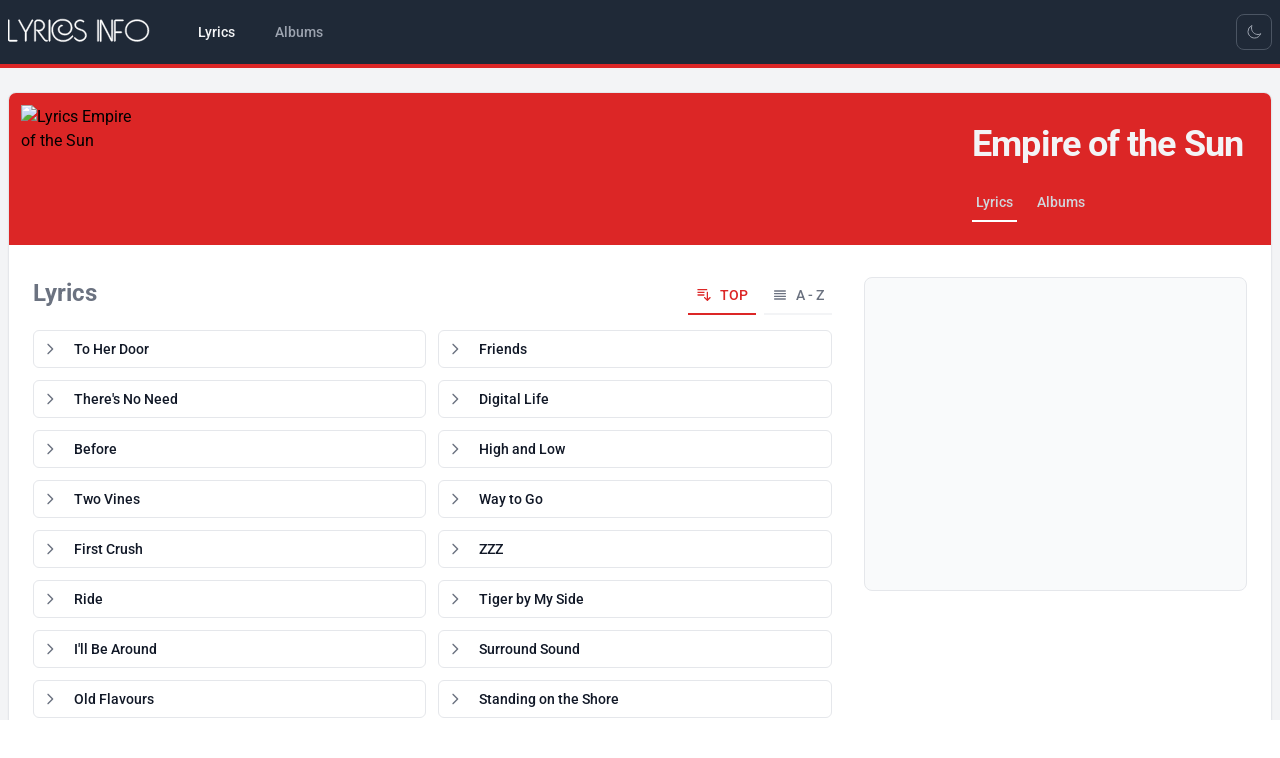

--- FILE ---
content_type: text/html; charset=UTF-8
request_url: https://song-lyrics.info/empire-of-the-sun
body_size: 20534
content:
<!DOCTYPE html>
<html lang="en" x-data="{ darkMode: localStorage.getItem('dark') === 'true'}"
			x-init="$watch('darkMode', val => localStorage.setItem('dark', val))"
			x-bind:class="{ 'dark': darkMode }">
    <head>
        <meta charset="utf-8">
        <meta name="viewport" content="width=device-width, initial-scale=1">
        <meta name="csrf-token" content="">

        <title>Empire of the Sun lyrics</title>
        <meta name ="description" content="Lyrics - Empire of the Sun">
        <meta name ="keywords" content="Empire of the Sun, lyrics, list of songs">

        <!-- Social tags -->
        <meta property="og:title" content=">Empire of the Sun lyrics">
        <meta property="og:type" content="website" />
        <meta property="og:description" content="Lyrics - Empire of the Sun">
        <meta property="og:image" content="https://img.pop-music.cz/lyrics/interpreters/empire-of-the-sun.jpg">
        <meta property="og:url" content="empire-of-the-sun">
        <meta property="og:locale" content="en_US"/>
        <meta name="twitter:card" content="summary_large_image">

        <link rel="apple-touch-icon" sizes="180x180" href="/images/apple-touch-icon.png">
        <link rel="icon" type="image/png" sizes="32x32" href="/images/favicon-32x32.png">
        <link rel="icon" type="image/png" sizes="16x16" href="/images/favicon-16x16.png">
        <link rel="manifest" href="/site.webmanifest">

        <!-- Google tag (gtag.js) -->
        <script async src="https://www.googletagmanager.com/gtag/js?id=G-PSS1S8V4G0"></script>
        <script>
            window.dataLayer = window.dataLayer || [];
            function gtag(){dataLayer.push(arguments);}
            gtag('js', new Date());
            gtag('config', 'G-PSS1S8V4G0');
        </script>

        <!-- Scripts -->
        <link rel="preload" as="style" href="https://song-lyrics.info/build/assets/app-64d6ca98.css" /><link rel="modulepreload" href="https://song-lyrics.info/build/assets/app-35190ca4.js" /><link rel="stylesheet" href="https://song-lyrics.info/build/assets/app-64d6ca98.css" data-navigate-track="reload" /><script type="module" src="https://song-lyrics.info/build/assets/app-35190ca4.js" data-navigate-track="reload"></script>        <!-- Livewire Scripts -->
<script src="/livewire/livewire.js?id=f477dd12"   data-csrf="" data-update-uri="/livewire/update" data-navigate-once="true"></script>

        <!-- Styles -->
        <!-- Livewire Styles --><style >[wire\:loading][wire\:loading], [wire\:loading\.delay][wire\:loading\.delay], [wire\:loading\.inline-block][wire\:loading\.inline-block], [wire\:loading\.inline][wire\:loading\.inline], [wire\:loading\.block][wire\:loading\.block], [wire\:loading\.flex][wire\:loading\.flex], [wire\:loading\.table][wire\:loading\.table], [wire\:loading\.grid][wire\:loading\.grid], [wire\:loading\.inline-flex][wire\:loading\.inline-flex] {display: none;}[wire\:loading\.delay\.none][wire\:loading\.delay\.none], [wire\:loading\.delay\.shortest][wire\:loading\.delay\.shortest], [wire\:loading\.delay\.shorter][wire\:loading\.delay\.shorter], [wire\:loading\.delay\.short][wire\:loading\.delay\.short], [wire\:loading\.delay\.default][wire\:loading\.delay\.default], [wire\:loading\.delay\.long][wire\:loading\.delay\.long], [wire\:loading\.delay\.longer][wire\:loading\.delay\.longer], [wire\:loading\.delay\.longest][wire\:loading\.delay\.longest] {display: none;}[wire\:offline][wire\:offline] {display: none;}[wire\:dirty]:not(textarea):not(input):not(select) {display: none;}:root {--livewire-progress-bar-color: #2299dd;}[x-cloak] {display: none !important;}</style>

    </head>
    <body class="font-sans antialiased">
        <div x-data="{&quot;show&quot;:true,&quot;style&quot;:&quot;success&quot;,&quot;message&quot;:null}"
            :class="{ 'bg-indigo-500': style == 'success', 'bg-red-700': style == 'danger', 'bg-gray-500': style != 'success' && style != 'danger' }"
            style="display: none;"
            x-show="show && message"
            x-on:banner-message.window="
                style = event.detail.style;
                message = event.detail.message;
                show = true;
            ">
    <div class="max-w-screen-xl mx-auto py-2 px-3 sm:px-6 lg:px-8">
        <div class="flex items-center justify-between flex-wrap">
            <div class="w-0 flex-1 flex items-center min-w-0">
                <span class="flex p-2 rounded-lg" :class="{ 'bg-indigo-600': style == 'success', 'bg-red-600': style == 'danger' }">
                    <svg x-show="style == 'success'" class="h-5 w-5 text-white" xmlns="http://www.w3.org/2000/svg" fill="none" viewBox="0 0 24 24" stroke-width="1.5" stroke="currentColor">
                        <path stroke-linecap="round" stroke-linejoin="round" d="M9 12.75L11.25 15 15 9.75M21 12a9 9 0 11-18 0 9 9 0 0118 0z" />
                    </svg>
                    <svg x-show="style == 'danger'" class="h-5 w-5 text-white" xmlns="http://www.w3.org/2000/svg" fill="none" viewBox="0 0 24 24" stroke-width="1.5" stroke="currentColor">
                        <path stroke-linecap="round" stroke-linejoin="round" d="M12 9v3.75m9-.75a9 9 0 11-18 0 9 9 0 0118 0zm-9 3.75h.008v.008H12v-.008z" />
                    </svg>
                    <svg x-show="style != 'success' && style != 'danger'" class="h-5 w-5 text-white" xmlns="http://www.w3.org/2000/svg" fill="none" viewBox="0 0 24 24" stroke-width="1.5" stroke="currentColor">
                        <path stroke-linecap="round" stroke-linejoin="round" d="M11.25 11.25l.041-.02a.75.75 0 011.063.852l-.708 2.836a.75.75 0 001.063.853l.041-.021M21 12a9 9 0 11-18 0 9 9 0 0118 0zm-9-3.75h.008v.008H12V8.25z" />
                    </svg>
                </span>

                <p class="ms-3 font-medium text-sm text-white truncate" x-text="message"></p>
            </div>

            <div class="shrink-0 sm:ms-3">
                <button
                    type="button"
                    class="-me-1 flex p-2 rounded-md focus:outline-none sm:-me-2 transition"
                    :class="{ 'hover:bg-indigo-600 focus:bg-indigo-600': style == 'success', 'hover:bg-red-600 focus:bg-red-600': style == 'danger' }"
                    aria-label="Dismiss"
                    x-on:click="show = false">
                    <svg class="h-5 w-5 text-white" xmlns="http://www.w3.org/2000/svg" fill="none" viewBox="0 0 24 24" stroke-width="1.5" stroke="currentColor">
                        <path stroke-linecap="round" stroke-linejoin="round" d="M6 18L18 6M6 6l12 12" />
                    </svg>
                </button>
            </div>
        </div>
    </div>
</div>

        <div class="min-h-screen bg-gray-100 dark:bg-gray-900">
            
            <nav x-data="{ open: false }" class="bg-gray-800 border-b-4 border-primary-600 dark:border-primary-800"> <!-- bg-white dark:bg-gray-800 border-b border-gray-100 dark:border-gray-700 -->
    <!-- Primary Navigation Menu -->
    <div class="container mx-auto px-2">
        <div class="flex justify-between h-16">
            <div class="flex">
                <!-- Logo -->
                <div class="shrink-0 flex items-center">
                    <a href="https://song-lyrics.info">
                        <svg viewBox="0 -3 85 21" xmlns="http://www.w3.org/2000/svg" class="block h-9 w-auto fill-white stroke-white stroke-[0.25] hover:stroke-1">
  <path d="M 5.04 12.978 L 1.044 12.978 C 0.756 12.978 0.51 12.876 0.306 12.672 C 0.102 12.468 0 12.222 0 11.934 L 0 0.702 C 0 0.57 0.039 0.468 0.117 0.396 C 0.195 0.324 0.282 0.288 0.378 0.288 C 0.474 0.288 0.561 0.324 0.639 0.396 C 0.717 0.468 0.756 0.57 0.756 0.702 L 0.756 11.934 C 0.756 12.018 0.783 12.087 0.837 12.141 C 0.891 12.195 0.96 12.222 1.044 12.222 L 5.04 12.222 C 5.172 12.222 5.271 12.261 5.337 12.339 C 5.403 12.417 5.436 12.504 5.436 12.6 C 5.436 12.696 5.403 12.783 5.337 12.861 C 5.271 12.939 5.172 12.978 5.04 12.978 Z M 14.481 0.882 L 10.701 7.758 L 10.701 12.6 C 10.701 12.732 10.662 12.831 10.584 12.897 C 10.506 12.963 10.425 12.996 10.341 12.996 C 10.245 12.996 10.158 12.963 10.08 12.897 C 10.002 12.831 9.963 12.732 9.963 12.6 L 9.963 7.758 L 6.183 0.882 C 6.171 0.846 6.156 0.81 6.138 0.774 C 6.12 0.738 6.111 0.702 6.111 0.666 C 6.111 0.558 6.153 0.468 6.237 0.396 C 6.321 0.324 6.417 0.294 6.525 0.306 C 6.585 0.306 6.642 0.324 6.696 0.36 C 6.75 0.396 6.795 0.45 6.831 0.522 L 10.323 6.894 L 13.833 0.522 C 13.869 0.45 13.914 0.396 13.968 0.36 C 14.022 0.324 14.079 0.306 14.139 0.306 C 14.247 0.294 14.343 0.324 14.427 0.396 C 14.511 0.468 14.553 0.558 14.553 0.666 C 14.541 0.702 14.532 0.738 14.526 0.774 C 14.52 0.81 14.505 0.846 14.481 0.882 Z M 22.762 12.978 C 22.714 12.978 22.669 12.978 22.627 12.978 C 22.585 12.978 22.546 12.978 22.51 12.978 C 22.186 12.978 21.88 12.909 21.592 12.771 C 21.304 12.633 21.064 12.432 20.872 12.168 C 20.284 11.376 19.702 10.584 19.126 9.792 C 18.55 9 17.974 8.208 17.398 7.416 C 17.314 7.284 17.212 7.17 17.092 7.074 C 16.972 6.978 16.84 6.906 16.696 6.858 C 16.588 6.822 16.51 6.771 16.462 6.705 C 16.414 6.639 16.396 6.564 16.408 6.48 C 16.408 6.384 16.441 6.3 16.507 6.228 C 16.573 6.156 16.66 6.12 16.768 6.12 C 16.78 6.12 16.792 6.12 16.804 6.12 C 16.816 6.12 16.828 6.12 16.84 6.12 C 16.852 6.12 16.864 6.123 16.876 6.129 C 16.888 6.135 16.9 6.138 16.912 6.138 C 16.936 6.138 16.957 6.141 16.975 6.147 C 16.993 6.153 17.014 6.162 17.038 6.174 C 17.062 6.186 17.083 6.195 17.101 6.201 C 17.119 6.207 17.14 6.216 17.164 6.228 C 17.296 6.276 17.434 6.312 17.578 6.336 C 17.722 6.36 17.866 6.372 18.01 6.372 C 18.694 6.372 19.306 6.117 19.846 5.607 C 20.386 5.097 20.656 4.47 20.656 3.726 C 20.656 2.994 20.398 2.37 19.882 1.854 C 19.366 1.338 18.742 1.08 18.01 1.08 C 17.95 1.08 17.89 1.08 17.83 1.08 C 17.77 1.08 17.71 1.08 17.65 1.08 C 17.578 1.08 17.512 1.08 17.452 1.08 C 17.392 1.08 17.332 1.08 17.272 1.08 C 16.948 1.08 16.672 1.194 16.444 1.422 C 16.216 1.65 16.102 1.92 16.102 2.232 C 16.102 3.96 16.102 5.688 16.102 7.416 C 16.102 9.144 16.102 10.872 16.102 12.6 C 16.102 12.732 16.063 12.831 15.985 12.897 C 15.907 12.963 15.826 12.996 15.742 12.996 C 15.646 12.996 15.559 12.963 15.481 12.897 C 15.403 12.831 15.364 12.732 15.364 12.6 C 15.364 10.872 15.364 9.144 15.364 7.416 C 15.364 5.688 15.364 3.96 15.364 2.232 C 15.364 1.704 15.55 1.254 15.922 0.882 C 16.294 0.51 16.744 0.324 17.272 0.324 C 17.332 0.324 17.392 0.324 17.452 0.324 C 17.512 0.324 17.578 0.324 17.65 0.324 C 17.71 0.324 17.77 0.324 17.83 0.324 C 17.89 0.324 17.95 0.324 18.01 0.324 C 18.946 0.324 19.747 0.657 20.413 1.323 C 21.079 1.989 21.412 2.79 21.412 3.726 C 21.412 4.626 21.088 5.412 20.44 6.084 C 19.792 6.756 19.012 7.104 18.1 7.128 C 18.16 7.2 18.358 7.464 18.694 7.92 C 19.03 8.376 19.39 8.874 19.774 9.414 C 20.194 9.99 20.581 10.518 20.935 10.998 C 21.289 11.478 21.466 11.718 21.466 11.718 C 21.574 11.874 21.712 11.997 21.88 12.087 C 22.048 12.177 22.222 12.228 22.402 12.24 C 22.414 12.24 22.432 12.24 22.456 12.24 C 22.48 12.24 22.498 12.24 22.51 12.24 C 22.522 12.24 22.534 12.24 22.546 12.24 C 22.558 12.24 22.57 12.24 22.582 12.24 C 22.594 12.24 22.606 12.24 22.618 12.24 C 22.63 12.24 22.642 12.24 22.654 12.24 C 22.654 12.24 22.657 12.24 22.663 12.24 C 22.669 12.24 22.678 12.24 22.69 12.24 C 22.702 12.24 22.711 12.24 22.717 12.24 C 22.723 12.24 22.726 12.24 22.726 12.24 C 22.846 12.24 22.939 12.279 23.005 12.357 C 23.071 12.435 23.104 12.522 23.104 12.618 C 23.104 12.702 23.077 12.78 23.023 12.852 C 22.969 12.924 22.882 12.966 22.762 12.978 Z M 24.545 12.6 C 24.545 12.732 24.506 12.831 24.428 12.897 C 24.35 12.963 24.263 12.996 24.167 12.996 C 24.071 12.996 23.984 12.963 23.906 12.897 C 23.828 12.831 23.789 12.732 23.789 12.6 L 23.789 0.702 C 23.789 0.57 23.828 0.468 23.906 0.396 C 23.984 0.324 24.071 0.288 24.167 0.288 C 24.263 0.288 24.35 0.324 24.428 0.396 C 24.506 0.468 24.545 0.57 24.545 0.702 L 24.545 12.6 Z M 37.793 10.206 C 37.169 11.106 36.365 11.817 35.381 12.339 C 34.397 12.861 33.353 13.122 32.249 13.122 C 31.193 13.122 30.248 12.954 29.414 12.618 C 28.58 12.282 27.869 11.808 27.281 11.196 C 26.669 10.56 26.204 9.801 25.886 8.919 C 25.568 8.037 25.409 7.074 25.409 6.03 C 25.409 4.338 26.027 2.91 27.263 1.746 C 28.499 0.582 29.945 0 31.601 0 C 32.489 0 33.29 0.117 34.004 0.351 C 34.718 0.585 35.321 0.918 35.813 1.35 C 36.317 1.794 36.704 2.334 36.974 2.97 C 37.244 3.606 37.379 4.314 37.379 5.094 C 37.379 6.234 36.968 7.227 36.146 8.073 C 35.324 8.919 34.337 9.342 33.185 9.342 C 32.129 9.342 31.193 9.045 30.377 8.451 C 29.561 7.857 29.153 6.99 29.153 5.85 C 29.153 5.802 29.156 5.751 29.162 5.697 C 29.168 5.643 29.171 5.592 29.171 5.544 C 29.255 5.004 29.504 4.509 29.918 4.059 C 30.332 3.609 30.821 3.384 31.385 3.384 C 31.517 3.384 31.619 3.423 31.691 3.501 C 31.763 3.579 31.799 3.66 31.799 3.744 C 31.799 3.84 31.763 3.927 31.691 4.005 C 31.619 4.083 31.517 4.122 31.385 4.122 C 31.049 4.122 30.749 4.257 30.485 4.527 C 30.221 4.797 30.047 5.094 29.963 5.418 C 29.939 5.49 29.921 5.562 29.909 5.634 C 29.897 5.706 29.891 5.778 29.891 5.85 C 29.891 6.786 30.23 7.479 30.908 7.929 C 31.586 8.379 32.345 8.604 33.185 8.604 C 34.133 8.604 34.943 8.256 35.615 7.56 C 36.287 6.864 36.623 6.042 36.623 5.094 C 36.623 4.422 36.512 3.819 36.29 3.285 C 36.068 2.751 35.747 2.298 35.327 1.926 C 34.895 1.542 34.367 1.251 33.743 1.053 C 33.119 0.855 32.405 0.756 31.601 0.756 C 30.149 0.756 28.877 1.26 27.785 2.268 C 26.693 3.276 26.147 4.53 26.147 6.03 C 26.147 6.978 26.288 7.851 26.57 8.649 C 26.852 9.447 27.269 10.128 27.821 10.692 C 28.337 11.22 28.967 11.634 29.711 11.934 C 30.455 12.234 31.301 12.384 32.249 12.384 C 33.245 12.384 34.175 12.15 35.039 11.682 C 35.903 11.214 36.617 10.578 37.181 9.774 C 37.217 9.726 37.253 9.69 37.289 9.666 C 37.325 9.642 37.361 9.624 37.397 9.612 C 37.409 9.612 37.427 9.609 37.451 9.603 C 37.475 9.597 37.493 9.594 37.505 9.594 C 37.601 9.594 37.688 9.63 37.766 9.702 C 37.844 9.774 37.883 9.864 37.883 9.972 C 37.883 10.008 37.874 10.044 37.856 10.08 C 37.838 10.116 37.817 10.158 37.793 10.206 Z M 45.704 9.378 C 45.704 10.422 45.308 11.283 44.516 11.961 C 43.724 12.639 42.824 12.978 41.816 12.978 C 41.78 12.978 41.741 12.978 41.699 12.978 C 41.657 12.978 41.618 12.978 41.582 12.978 C 41.006 12.93 40.451 12.741 39.917 12.411 C 39.383 12.081 38.948 11.688 38.612 11.232 C 38.576 11.184 38.552 11.139 38.54 11.097 C 38.528 11.055 38.522 11.016 38.522 10.98 C 38.522 10.872 38.561 10.785 38.639 10.719 C 38.717 10.653 38.804 10.62 38.9 10.62 C 38.96 10.62 39.014 10.632 39.062 10.656 C 39.11 10.68 39.158 10.722 39.206 10.782 C 39.47 11.142 39.809 11.454 40.223 11.718 C 40.637 11.982 41.066 12.144 41.51 12.204 C 41.558 12.204 41.609 12.207 41.663 12.213 C 41.717 12.219 41.768 12.222 41.816 12.222 C 42.62 12.222 43.343 11.958 43.985 11.43 C 44.627 10.902 44.948 10.218 44.948 9.378 C 44.948 8.766 44.747 8.229 44.345 7.767 C 43.943 7.305 43.466 6.978 42.914 6.786 C 42.866 6.774 42.818 6.759 42.77 6.741 C 42.722 6.723 42.674 6.708 42.626 6.696 C 42.242 6.564 41.861 6.429 41.483 6.291 C 41.105 6.153 40.742 5.994 40.394 5.814 C 39.914 5.562 39.524 5.22 39.224 4.788 C 38.924 4.356 38.774 3.864 38.774 3.312 C 38.774 2.892 38.858 2.499 39.026 2.133 C 39.194 1.767 39.428 1.452 39.728 1.188 C 40.016 0.924 40.34 0.72 40.7 0.576 C 41.06 0.432 41.426 0.348 41.798 0.324 C 41.834 0.324 41.867 0.324 41.897 0.324 C 41.927 0.324 41.96 0.324 41.996 0.324 C 42.38 0.324 42.758 0.387 43.13 0.513 C 43.502 0.639 43.838 0.828 44.138 1.08 C 44.198 1.128 44.24 1.176 44.264 1.224 C 44.288 1.272 44.3 1.326 44.3 1.386 C 44.3 1.494 44.261 1.587 44.183 1.665 C 44.105 1.743 44.018 1.782 43.922 1.782 C 43.874 1.782 43.829 1.773 43.787 1.755 C 43.745 1.737 43.706 1.71 43.67 1.674 C 43.454 1.506 43.22 1.371 42.968 1.269 C 42.716 1.167 42.458 1.11 42.194 1.098 C 42.158 1.086 42.122 1.08 42.086 1.08 C 42.05 1.08 42.014 1.08 41.978 1.08 C 41.666 1.08 41.357 1.134 41.051 1.242 C 40.745 1.35 40.472 1.518 40.232 1.746 C 40.004 1.95 39.827 2.19 39.701 2.466 C 39.575 2.742 39.518 3.024 39.53 3.312 C 39.53 3.492 39.554 3.669 39.602 3.843 C 39.65 4.017 39.728 4.188 39.836 4.356 C 39.944 4.512 40.076 4.659 40.232 4.797 C 40.388 4.935 40.562 5.052 40.754 5.148 C 41.042 5.304 41.342 5.439 41.654 5.553 C 41.966 5.667 42.278 5.778 42.59 5.886 C 42.602 5.898 42.614 5.904 42.626 5.904 C 42.638 5.904 42.65 5.91 42.662 5.922 C 42.746 5.946 42.827 5.973 42.905 6.003 C 42.983 6.033 43.064 6.06 43.148 6.084 C 43.856 6.312 44.459 6.723 44.957 7.317 C 45.455 7.911 45.704 8.598 45.704 9.378 Z M 52.797 12.6 C 52.797 12.732 52.758 12.831 52.68 12.897 C 52.602 12.963 52.515 12.996 52.419 12.996 C 52.323 12.996 52.236 12.963 52.158 12.897 C 52.08 12.831 52.041 12.732 52.041 12.6 L 52.041 0.702 C 52.041 0.57 52.08 0.468 52.158 0.396 C 52.236 0.324 52.323 0.288 52.419 0.288 C 52.515 0.288 52.602 0.324 52.68 0.396 C 52.758 0.468 52.797 0.57 52.797 0.702 L 52.797 12.6 Z M 60.987 12.438 C 60.987 12.606 60.933 12.732 60.825 12.816 C 60.717 12.9 60.597 12.942 60.465 12.942 C 60.441 12.942 60.417 12.942 60.393 12.942 C 60.369 12.942 60.345 12.936 60.321 12.924 C 60.249 12.912 60.177 12.879 60.105 12.825 C 60.033 12.771 59.973 12.696 59.925 12.6 L 54.345 1.746 C 54.345 3.582 54.345 5.418 54.345 7.254 C 54.345 9.09 54.345 10.926 54.345 12.762 C 54.345 12.894 54.306 12.993 54.228 13.059 C 54.15 13.125 54.069 13.158 53.985 13.158 C 53.889 13.158 53.802 13.125 53.724 13.059 C 53.646 12.993 53.607 12.894 53.607 12.762 C 53.607 11.766 53.607 10.773 53.607 9.783 C 53.607 8.793 53.607 7.8 53.607 6.804 C 53.607 5.82 53.607 4.83 53.607 3.834 C 53.607 2.838 53.607 1.848 53.607 0.864 C 53.607 0.696 53.664 0.564 53.778 0.468 C 53.892 0.372 54.015 0.324 54.147 0.324 C 54.243 0.324 54.33 0.348 54.408 0.396 C 54.486 0.444 54.549 0.516 54.597 0.612 C 55.545 2.436 56.487 4.263 57.423 6.093 C 58.359 7.923 59.295 9.756 60.231 11.592 C 60.231 9.768 60.231 7.95 60.231 6.138 C 60.231 4.326 60.231 2.514 60.231 0.702 C 60.231 0.57 60.27 0.468 60.348 0.396 C 60.426 0.324 60.513 0.288 60.609 0.288 C 60.705 0.288 60.792 0.324 60.87 0.396 C 60.948 0.468 60.987 0.57 60.987 0.702 C 60.987 2.658 60.987 4.611 60.987 6.561 C 60.987 8.511 60.987 10.47 60.987 12.438 Z M 66.847 1.08 L 62.851 1.08 C 62.767 1.08 62.698 1.107 62.644 1.161 C 62.59 1.215 62.563 1.284 62.563 1.368 L 62.563 7.272 L 65.893 7.272 C 66.025 7.272 66.124 7.314 66.19 7.398 C 66.256 7.482 66.289 7.572 66.289 7.668 C 66.289 7.752 66.256 7.833 66.19 7.911 C 66.124 7.989 66.025 8.028 65.893 8.028 L 62.563 8.028 L 62.563 12.6 C 62.563 12.732 62.524 12.831 62.446 12.897 C 62.368 12.963 62.281 12.996 62.185 12.996 C 62.089 12.996 62.002 12.963 61.924 12.897 C 61.846 12.831 61.807 12.732 61.807 12.6 L 61.807 1.368 C 61.807 1.08 61.909 0.834 62.113 0.63 C 62.317 0.426 62.563 0.324 62.851 0.324 L 66.847 0.324 C 66.979 0.324 67.078 0.363 67.144 0.441 C 67.21 0.519 67.243 0.606 67.243 0.702 C 67.243 0.798 67.21 0.885 67.144 0.963 C 67.078 1.041 66.979 1.08 66.847 1.08 Z M 80.059 11.142 C 79.411 11.73 78.676 12.177 77.854 12.483 C 77.032 12.789 76.189 12.954 75.325 12.978 C 75.301 12.978 75.271 12.978 75.235 12.978 C 75.199 12.978 75.163 12.978 75.127 12.978 C 74.227 12.978 73.351 12.825 72.499 12.519 C 71.647 12.213 70.885 11.754 70.213 11.142 C 69.553 10.53 69.052 9.828 68.71 9.036 C 68.368 8.244 68.203 7.434 68.215 6.606 C 68.215 6.57 68.215 6.537 68.215 6.507 C 68.215 6.477 68.215 6.444 68.215 6.408 C 68.239 5.628 68.419 4.86 68.755 4.104 C 69.091 3.348 69.577 2.682 70.213 2.106 C 70.849 1.53 71.59 1.08 72.436 0.756 C 73.282 0.432 74.179 0.27 75.127 0.27 C 76.087 0.27 76.993 0.432 77.845 0.756 C 78.697 1.08 79.435 1.53 80.059 2.106 C 80.731 2.718 81.232 3.42 81.562 4.212 C 81.892 5.004 82.057 5.814 82.057 6.642 C 82.057 6.678 82.057 6.711 82.057 6.741 C 82.057 6.771 82.057 6.804 82.057 6.84 C 82.033 7.62 81.853 8.388 81.517 9.144 C 81.181 9.9 80.695 10.566 80.059 11.142 Z M 81.301 6.624 C 81.301 4.92 80.674 3.561 79.42 2.547 C 78.166 1.533 76.735 1.026 75.127 1.026 C 73.531 1.026 72.103 1.53 70.843 2.538 C 69.583 3.546 68.953 4.908 68.953 6.624 C 68.953 8.328 69.583 9.687 70.843 10.701 C 72.103 11.715 73.531 12.222 75.127 12.222 C 76.723 12.222 78.151 11.715 79.411 10.701 C 80.671 9.687 81.301 8.328 81.301 6.624 Z" />
</svg>                        <!-- <x-application-logo-en class="block h-9 w-auto fill-white stroke-white stroke-[0.25] hover:stroke-1" />
                         block h-9 w-auto fill-gray-900 stroke-gray-900 dark:fill-white dark:stroke-white stroke-[0.25] hover:stroke-1 -->
                    </a>
                </div>

                <!-- Navigation Links -->
                <div class="hidden space-x-8 sm:-my-px sm:ms-10 sm:flex">
                    <!-- 
inline-flex items-center px-1 pt-1 border-b-2 border-red-600 dark:border-red-800 text-sm font-medium leading-5 text-gray-900 dark:text-gray-100 focus:outline-none focus:border-red-700 transition duration-150 ease-in-out
inline-flex items-center px-1 pt-1 border-b-2 border-transparent text-sm font-medium leading-5 text-gray-500 dark:text-gray-400 hover:text-gray-700 dark:hover:text-gray-300 hover:border-gray-300 dark:hover:border-gray-700 focus:outline-none focus:text-gray-700 dark:focus:text-gray-300 focus:border-gray-300 dark:focus:border-gray-700 transition duration-150 ease-in-out
 -->

<a class="inline-flex items-center px-1 pt-1 border-b-4 border-transparent text-sm font-medium leading-5 text-gray-100 focus:outline-none focus:border-red-700 transition duration-150 ease-in-out" href="https://song-lyrics.info">
    Lyrics
</a>
                    <!-- 
inline-flex items-center px-1 pt-1 border-b-2 border-red-600 dark:border-red-800 text-sm font-medium leading-5 text-gray-900 dark:text-gray-100 focus:outline-none focus:border-red-700 transition duration-150 ease-in-out
inline-flex items-center px-1 pt-1 border-b-2 border-transparent text-sm font-medium leading-5 text-gray-500 dark:text-gray-400 hover:text-gray-700 dark:hover:text-gray-300 hover:border-gray-300 dark:hover:border-gray-700 focus:outline-none focus:text-gray-700 dark:focus:text-gray-300 focus:border-gray-300 dark:focus:border-gray-700 transition duration-150 ease-in-out
 -->

<a class="inline-flex items-center px-1 pt-1 border-b-4 border-transparent text-sm font-medium leading-5 text-gray-400 hover:text-gray-200 focus:outline-none focus:text-gray-200 transition duration-150 ease-in-out" href="https://song-lyrics.info/albumy">
    Albums
</a>
                </div>
            </div>

            <div class="hidden sm:flex sm:items-center sm:ms-6">
                <!-- 
flex items-center justify-center w-9 h-9 text-xs font-medium text-gray-700 bg-white border border-gray-200 rounded-lg toggle-full-view hover:bg-gray-100 hover:text-blue-700 focus:z-10 focus:ring-2 focus:ring-gray-300 dark:focus:ring-gray-500 dark:bg-gray-800 focus:outline-none dark:text-gray-400 dark:border-gray-600 dark:hover:text-white dark:hover:bg-gray-700
 -->
<div class="">
    <template x-if="darkMode">
        <button type="button" @click="darkMode = !darkMode"
            class="flex items-center justify-center w-9 h-9 text-xs font-medium border rounded-lg toggle-full-view focus:z-10 focus:ring-2 focus:ring-gray-500 bg-gray-800 focus:outline-none text-gray-400 border-gray-600 hover:text-white hover:bg-gray-700">
            <svg xmlns="http://www.w3.org/2000/svg" fill="none" viewBox="0 0 24 24" stroke-width="1.5"
                stroke="currentColor" class="w-4 h-4">
                <path stroke-linecap="round" stroke-linejoin="round"
                    d="M12 3v2.25m6.364.386l-1.591 1.591M21 12h-2.25m-.386 6.364l-1.591-1.591M12 18.75V21m-4.773-4.227l-1.591 1.591M5.25 12H3m4.227-4.773L5.636 5.636M15.75 12a3.75 3.75 0 11-7.5 0 3.75 3.75 0 017.5 0z" />
            </svg>
            <span class="sr-only">Toggle Light Mode</span>
        </button>
    </template>
    <template x-if="!darkMode">
        <button type="button" @click="darkMode = !darkMode"
            class="flex items-center justify-center w-9 h-9 text-xs font-medium border rounded-lg toggle-full-view focus:z-10 focus:ring-2 focus:ring-gray-500 bg-gray-800 focus:outline-none text-gray-400 border-gray-600 hover:text-white hover:bg-gray-700">
            <svg xmlns="http://www.w3.org/2000/svg" fill="none" viewBox="0 0 24 24" stroke-width="1.5"
                stroke="currentColor" class="w-4 h-4">
                <path stroke-linecap="round" stroke-linejoin="round"
                    d="M21.752 15.002A9.718 9.718 0 0118 15.75c-5.385 0-9.75-4.365-9.75-9.75 0-1.33.266-2.597.748-3.752A9.753 9.753 0 003 11.25C3 16.635 7.365 21 12.75 21a9.753 9.753 0 009.002-5.998z" />
            </svg>

            <span class="sr-only">Toggle Dark Mode</span>
        </button>
    </template>
</div>            </div>
            
            <div class="flex items-center sm:hidden">
                <!-- Switch -->
                <!-- 
flex items-center justify-center w-9 h-9 text-xs font-medium text-gray-700 bg-white border border-gray-200 rounded-lg toggle-full-view hover:bg-gray-100 hover:text-blue-700 focus:z-10 focus:ring-2 focus:ring-gray-300 dark:focus:ring-gray-500 dark:bg-gray-800 focus:outline-none dark:text-gray-400 dark:border-gray-600 dark:hover:text-white dark:hover:bg-gray-700
 -->
<div class="">
    <template x-if="darkMode">
        <button type="button" @click="darkMode = !darkMode"
            class="flex items-center justify-center w-9 h-9 text-xs font-medium border rounded-lg toggle-full-view focus:z-10 focus:ring-2 focus:ring-gray-500 bg-gray-800 focus:outline-none text-gray-400 border-gray-600 hover:text-white hover:bg-gray-700">
            <svg xmlns="http://www.w3.org/2000/svg" fill="none" viewBox="0 0 24 24" stroke-width="1.5"
                stroke="currentColor" class="w-4 h-4">
                <path stroke-linecap="round" stroke-linejoin="round"
                    d="M12 3v2.25m6.364.386l-1.591 1.591M21 12h-2.25m-.386 6.364l-1.591-1.591M12 18.75V21m-4.773-4.227l-1.591 1.591M5.25 12H3m4.227-4.773L5.636 5.636M15.75 12a3.75 3.75 0 11-7.5 0 3.75 3.75 0 017.5 0z" />
            </svg>
            <span class="sr-only">Toggle Light Mode</span>
        </button>
    </template>
    <template x-if="!darkMode">
        <button type="button" @click="darkMode = !darkMode"
            class="flex items-center justify-center w-9 h-9 text-xs font-medium border rounded-lg toggle-full-view focus:z-10 focus:ring-2 focus:ring-gray-500 bg-gray-800 focus:outline-none text-gray-400 border-gray-600 hover:text-white hover:bg-gray-700">
            <svg xmlns="http://www.w3.org/2000/svg" fill="none" viewBox="0 0 24 24" stroke-width="1.5"
                stroke="currentColor" class="w-4 h-4">
                <path stroke-linecap="round" stroke-linejoin="round"
                    d="M21.752 15.002A9.718 9.718 0 0118 15.75c-5.385 0-9.75-4.365-9.75-9.75 0-1.33.266-2.597.748-3.752A9.753 9.753 0 003 11.25C3 16.635 7.365 21 12.75 21a9.753 9.753 0 009.002-5.998z" />
            </svg>

            <span class="sr-only">Toggle Dark Mode</span>
        </button>
    </template>
</div>                <!-- Hamburger -->
                <button @click="open = ! open" class="inline-flex items-center justify-center p-2 rounded-md text-gray-500 hover:text-gray-400 hover:bg-gray-900 focus:outline-none focus:bg-gray-900 focus:text-gray-400 transition duration-150 ease-in-out">
                    <svg class="h-6 w-6" stroke="currentColor" fill="none" viewBox="0 0 24 24">
                        <path :class="{'hidden': open, 'inline-flex': ! open }" class="inline-flex" stroke-linecap="round" stroke-linejoin="round" stroke-width="2" d="M4 6h16M4 12h16M4 18h16" />
                        <path :class="{'hidden': ! open, 'inline-flex': open }" class="hidden" stroke-linecap="round" stroke-linejoin="round" stroke-width="2" d="M6 18L18 6M6 6l12 12" />
                    </svg>
                </button>
            </div>
        </div>
    </div>

    <!-- Responsive Navigation Menu -->
    <div :class="{'block': open, 'hidden': ! open}" class="hidden sm:hidden">
        <div class="pt-2 pb-3 space-y-1">
            <a class="block w-full ps-3 pe-4 py-2 border-l-4 border-red-600 dark:border-red-800 text-start text-base font-medium text-red-700 dark:text-red-300 bg-red-50 dark:bg-red-900/50 focus:outline-none focus:text-red-800 dark:focus:text-red-200 focus:bg-red-100 dark:focus:bg-red-900 focus:border-red-700 dark:focus:border-red-300 transition duration-150 ease-in-out" href="https://song-lyrics.info">
    Lyrics
</a>
            <a class="block w-full ps-3 pe-4 py-2 border-l-4 border-transparent text-start text-base font-medium text-gray-600 dark:text-gray-400 hover:text-gray-800 dark:hover:text-gray-200 hover:bg-gray-50 dark:hover:bg-gray-700 hover:border-gray-300 dark:hover:border-gray-600 focus:outline-none focus:text-gray-800 dark:focus:text-gray-200 focus:bg-gray-50 dark:focus:bg-gray-700 focus:border-gray-300 dark:focus:border-gray-600 transition duration-150 ease-in-out" href="https://song-lyrics.info/albumy">
    Albums
</a>
        </div>
    </div>
</nav>
            <div class="py-0 sm:py-6">
                <div class="container mx-auto sm:px-2">            
                    <div class="bg-white dark:bg-gray-800 sm:border border-gray-200 dark:border-gray-700 overflow-hidden shadow-sm sm:rounded-lg">
            
                    <!-- Page Heading -->
                    
                    <!-- Page Content -->
                    <main>
                        <div class="bg-red-600 dark:bg-red-800 flex items-center justify-between p-3">

<img class="h-32 w-32 rounded-md" src="https://img.pop-music.cz/lyrics/interpreters/empire-of-the-sun.jpg" alt="Lyrics Empire of the Sun" />

<div class="mt-2 mr-4 justify-center align-middle">
    <h2 class="text-3xl leading-9 font-bold tracking-tight mb-6 text-gray-100 sm:text-4xl sm:leading-10">
        Empire of the Sun
    </h2>
    <div class="flex space-x-4">
        <a class="inline-flex items-center px-1 pt-1 pb-2 border-b-2 border-white dark:border-gray-900 text-sm font-medium leading-5 text-gray-300 dark:text-gray-100 focus:outline-none focus:border-red-700 transition duration-150 ease-in-out" href="/empire-of-the-sun">
    Lyrics
</a>
        <a class="inline-flex items-center px-1 pt-1 pb-2 border-b-2 border-transparent text-sm font-medium leading-5 text-gray-300 dark:text-gray-400 hover:text-white dark:hover:text-gray-300 focus:outline-none focus:text-gray-100 dark:focus:text-gray-300 dark:focus:border-gray-700 transition duration-150 ease-in-out" href="/empire-of-the-sun/_albumy">
    Albums
</a>
    </div>
</div>
</div>

    <section class="">
        <div class="gap-8 py-4 px-4 lg:grid lg:grid-cols-3 content-start lg:py-8 lg:px-6">
            <!-- Main column -->
            <div class="lg:col-span-2">
                <div class="font-light text-gray-500 sm:text-lg dark:text-gray-400">

                    <div class="sm:grid sm:grid-cols-2 sm:gap-4">
                        <!-- Nadpis -->
                        <div class="mb-4">
                            <h3 class="text-2xl font-bold dark:text-white">Lyrics</h3>
                        </div>

                        <!-- Přepínač -->
                        <div class="mb-4">
                            <ul id="default-tab" data-tabs-toggle="#default-tab-content" role="tablist"
                                class="flex flex-row-reverse -mb-px text-sm font-medium text-center text-gray-500 dark:text-gray-400">
                                <li class="ms-2" role="presentation">
                                    <a href="#" id="all-tab" data-tabs-target="#all" type="button" role="tab" aria-controls="all" aria-selected="false"
                                        class="inline-flex items-center justify-center p-2 border-b-2
                                        hover:text-gray-600 hover:border-gray-300 dark:hover:text-gray-300
                                        active:text-primary-600 active:border-primary-600 dark:active:text-primary-500 dark:active:border-primary-500" aria-current="page">
                                        <svg xmlns="http://www.w3.org/2000/svg" class="h-4 w-4 me-2" fill="none" viewBox="0 0 24 24" stroke="currentColor" stroke-width="2">
                                            <path stroke-linecap="round" stroke-linejoin="round" d="M4 6h16M4 10h16M4 14h16M4 18h16" />
                                        </svg>
                                        A - Z
                                    </a>
                                </li>
                                <li class="ms-2" role="presentation">
                                    <a href="#" id="top-tab" data-tabs-target="#top" type="button" role="tab" aria-controls="top" aria-selected="true"
                                        class="inline-flex items-center justify-center p-2 border-b-2 active
                                        hover:text-gray-600 hover:border-gray-300 dark:hover:text-gray-300">
                                        <svg xmlns="http://www.w3.org/2000/svg" class="h-4 w-4 me-2" fill="none" viewBox="0 0 24 24" stroke="currentColor" stroke-width="2">
                                            <path stroke-linecap="round" stroke-linejoin="round" d="M3 4h13M3 8h9m-9 4h9m5-4v12m0 0l-4-4m4 4l4-4" />
                                        </svg>
                                        TOP
                                    </a>
                                </li>
                            </ul>
                        </div>
                    </div>

                    <div id="default-tab-content">
                        <!-- TOP songs -->
                        <div class="hidden" id="top" role="tabpanel" aria-labelledby="top-tab">
                            <ul class="pb-4 md:pb-8 gap-2 md:gap-3 sm:grid sm:grid-cols-2">
                                                                    <li class="border rounded-md p-2 mb-2 sm:mb-0 border-gray-200 dark:border-gray-700 hover:bg-gray-50 dark:hover:bg-gray-600">
                                    <a href="/empire-of-the-sun/to-her-door">
                                        <div class="flex items-center space-x-4">
                                            <div class="flex-shrink-0">
                                                <svg xmlns="http://www.w3.org/2000/svg" class="h-4 w-4" fill="none" viewBox="0 0 24 24" stroke="currentColor" stroke-width="2">
                                                    <path stroke-linecap="round" stroke-linejoin="round" d="M9 5l7 7-7 7" />
                                                </svg>
                                            </div>
                                            <div class="flex-1 min-w-0">
                                                <p class="text-sm font-medium text-gray-900 hover:text-primary-600 truncate dark:text-white">
                                                    To Her Door
                                                </p>
                                            </div>
                                            <div class="inline-flex items-center text-base text-gray-900 dark:text-white">
                                            </div>
                                        </div>
                                    </a>    
                                    </li>
                                                                    <li class="border rounded-md p-2 mb-2 sm:mb-0 border-gray-200 dark:border-gray-700 hover:bg-gray-50 dark:hover:bg-gray-600">
                                    <a href="/empire-of-the-sun/friends">
                                        <div class="flex items-center space-x-4">
                                            <div class="flex-shrink-0">
                                                <svg xmlns="http://www.w3.org/2000/svg" class="h-4 w-4" fill="none" viewBox="0 0 24 24" stroke="currentColor" stroke-width="2">
                                                    <path stroke-linecap="round" stroke-linejoin="round" d="M9 5l7 7-7 7" />
                                                </svg>
                                            </div>
                                            <div class="flex-1 min-w-0">
                                                <p class="text-sm font-medium text-gray-900 hover:text-primary-600 truncate dark:text-white">
                                                    Friends
                                                </p>
                                            </div>
                                            <div class="inline-flex items-center text-base text-gray-900 dark:text-white">
                                            </div>
                                        </div>
                                    </a>    
                                    </li>
                                                                    <li class="border rounded-md p-2 mb-2 sm:mb-0 border-gray-200 dark:border-gray-700 hover:bg-gray-50 dark:hover:bg-gray-600">
                                    <a href="/empire-of-the-sun/there-s-no-need">
                                        <div class="flex items-center space-x-4">
                                            <div class="flex-shrink-0">
                                                <svg xmlns="http://www.w3.org/2000/svg" class="h-4 w-4" fill="none" viewBox="0 0 24 24" stroke="currentColor" stroke-width="2">
                                                    <path stroke-linecap="round" stroke-linejoin="round" d="M9 5l7 7-7 7" />
                                                </svg>
                                            </div>
                                            <div class="flex-1 min-w-0">
                                                <p class="text-sm font-medium text-gray-900 hover:text-primary-600 truncate dark:text-white">
                                                    There&#039;s No Need
                                                </p>
                                            </div>
                                            <div class="inline-flex items-center text-base text-gray-900 dark:text-white">
                                            </div>
                                        </div>
                                    </a>    
                                    </li>
                                                                    <li class="border rounded-md p-2 mb-2 sm:mb-0 border-gray-200 dark:border-gray-700 hover:bg-gray-50 dark:hover:bg-gray-600">
                                    <a href="/empire-of-the-sun/digital-life">
                                        <div class="flex items-center space-x-4">
                                            <div class="flex-shrink-0">
                                                <svg xmlns="http://www.w3.org/2000/svg" class="h-4 w-4" fill="none" viewBox="0 0 24 24" stroke="currentColor" stroke-width="2">
                                                    <path stroke-linecap="round" stroke-linejoin="round" d="M9 5l7 7-7 7" />
                                                </svg>
                                            </div>
                                            <div class="flex-1 min-w-0">
                                                <p class="text-sm font-medium text-gray-900 hover:text-primary-600 truncate dark:text-white">
                                                    Digital Life
                                                </p>
                                            </div>
                                            <div class="inline-flex items-center text-base text-gray-900 dark:text-white">
                                            </div>
                                        </div>
                                    </a>    
                                    </li>
                                                                    <li class="border rounded-md p-2 mb-2 sm:mb-0 border-gray-200 dark:border-gray-700 hover:bg-gray-50 dark:hover:bg-gray-600">
                                    <a href="/empire-of-the-sun/before">
                                        <div class="flex items-center space-x-4">
                                            <div class="flex-shrink-0">
                                                <svg xmlns="http://www.w3.org/2000/svg" class="h-4 w-4" fill="none" viewBox="0 0 24 24" stroke="currentColor" stroke-width="2">
                                                    <path stroke-linecap="round" stroke-linejoin="round" d="M9 5l7 7-7 7" />
                                                </svg>
                                            </div>
                                            <div class="flex-1 min-w-0">
                                                <p class="text-sm font-medium text-gray-900 hover:text-primary-600 truncate dark:text-white">
                                                    Before
                                                </p>
                                            </div>
                                            <div class="inline-flex items-center text-base text-gray-900 dark:text-white">
                                            </div>
                                        </div>
                                    </a>    
                                    </li>
                                                                    <li class="border rounded-md p-2 mb-2 sm:mb-0 border-gray-200 dark:border-gray-700 hover:bg-gray-50 dark:hover:bg-gray-600">
                                    <a href="/empire-of-the-sun/high-and-low">
                                        <div class="flex items-center space-x-4">
                                            <div class="flex-shrink-0">
                                                <svg xmlns="http://www.w3.org/2000/svg" class="h-4 w-4" fill="none" viewBox="0 0 24 24" stroke="currentColor" stroke-width="2">
                                                    <path stroke-linecap="round" stroke-linejoin="round" d="M9 5l7 7-7 7" />
                                                </svg>
                                            </div>
                                            <div class="flex-1 min-w-0">
                                                <p class="text-sm font-medium text-gray-900 hover:text-primary-600 truncate dark:text-white">
                                                    High and Low
                                                </p>
                                            </div>
                                            <div class="inline-flex items-center text-base text-gray-900 dark:text-white">
                                            </div>
                                        </div>
                                    </a>    
                                    </li>
                                                                    <li class="border rounded-md p-2 mb-2 sm:mb-0 border-gray-200 dark:border-gray-700 hover:bg-gray-50 dark:hover:bg-gray-600">
                                    <a href="/empire-of-the-sun/two-vines">
                                        <div class="flex items-center space-x-4">
                                            <div class="flex-shrink-0">
                                                <svg xmlns="http://www.w3.org/2000/svg" class="h-4 w-4" fill="none" viewBox="0 0 24 24" stroke="currentColor" stroke-width="2">
                                                    <path stroke-linecap="round" stroke-linejoin="round" d="M9 5l7 7-7 7" />
                                                </svg>
                                            </div>
                                            <div class="flex-1 min-w-0">
                                                <p class="text-sm font-medium text-gray-900 hover:text-primary-600 truncate dark:text-white">
                                                    Two Vines
                                                </p>
                                            </div>
                                            <div class="inline-flex items-center text-base text-gray-900 dark:text-white">
                                            </div>
                                        </div>
                                    </a>    
                                    </li>
                                                                    <li class="border rounded-md p-2 mb-2 sm:mb-0 border-gray-200 dark:border-gray-700 hover:bg-gray-50 dark:hover:bg-gray-600">
                                    <a href="/empire-of-the-sun/way-to-go">
                                        <div class="flex items-center space-x-4">
                                            <div class="flex-shrink-0">
                                                <svg xmlns="http://www.w3.org/2000/svg" class="h-4 w-4" fill="none" viewBox="0 0 24 24" stroke="currentColor" stroke-width="2">
                                                    <path stroke-linecap="round" stroke-linejoin="round" d="M9 5l7 7-7 7" />
                                                </svg>
                                            </div>
                                            <div class="flex-1 min-w-0">
                                                <p class="text-sm font-medium text-gray-900 hover:text-primary-600 truncate dark:text-white">
                                                    Way to Go
                                                </p>
                                            </div>
                                            <div class="inline-flex items-center text-base text-gray-900 dark:text-white">
                                            </div>
                                        </div>
                                    </a>    
                                    </li>
                                                                    <li class="border rounded-md p-2 mb-2 sm:mb-0 border-gray-200 dark:border-gray-700 hover:bg-gray-50 dark:hover:bg-gray-600">
                                    <a href="/empire-of-the-sun/first-crush">
                                        <div class="flex items-center space-x-4">
                                            <div class="flex-shrink-0">
                                                <svg xmlns="http://www.w3.org/2000/svg" class="h-4 w-4" fill="none" viewBox="0 0 24 24" stroke="currentColor" stroke-width="2">
                                                    <path stroke-linecap="round" stroke-linejoin="round" d="M9 5l7 7-7 7" />
                                                </svg>
                                            </div>
                                            <div class="flex-1 min-w-0">
                                                <p class="text-sm font-medium text-gray-900 hover:text-primary-600 truncate dark:text-white">
                                                    First Crush
                                                </p>
                                            </div>
                                            <div class="inline-flex items-center text-base text-gray-900 dark:text-white">
                                            </div>
                                        </div>
                                    </a>    
                                    </li>
                                                                    <li class="border rounded-md p-2 mb-2 sm:mb-0 border-gray-200 dark:border-gray-700 hover:bg-gray-50 dark:hover:bg-gray-600">
                                    <a href="/empire-of-the-sun/zzz">
                                        <div class="flex items-center space-x-4">
                                            <div class="flex-shrink-0">
                                                <svg xmlns="http://www.w3.org/2000/svg" class="h-4 w-4" fill="none" viewBox="0 0 24 24" stroke="currentColor" stroke-width="2">
                                                    <path stroke-linecap="round" stroke-linejoin="round" d="M9 5l7 7-7 7" />
                                                </svg>
                                            </div>
                                            <div class="flex-1 min-w-0">
                                                <p class="text-sm font-medium text-gray-900 hover:text-primary-600 truncate dark:text-white">
                                                    ZZZ
                                                </p>
                                            </div>
                                            <div class="inline-flex items-center text-base text-gray-900 dark:text-white">
                                            </div>
                                        </div>
                                    </a>    
                                    </li>
                                                                    <li class="border rounded-md p-2 mb-2 sm:mb-0 border-gray-200 dark:border-gray-700 hover:bg-gray-50 dark:hover:bg-gray-600">
                                    <a href="/empire-of-the-sun/ride">
                                        <div class="flex items-center space-x-4">
                                            <div class="flex-shrink-0">
                                                <svg xmlns="http://www.w3.org/2000/svg" class="h-4 w-4" fill="none" viewBox="0 0 24 24" stroke="currentColor" stroke-width="2">
                                                    <path stroke-linecap="round" stroke-linejoin="round" d="M9 5l7 7-7 7" />
                                                </svg>
                                            </div>
                                            <div class="flex-1 min-w-0">
                                                <p class="text-sm font-medium text-gray-900 hover:text-primary-600 truncate dark:text-white">
                                                    Ride
                                                </p>
                                            </div>
                                            <div class="inline-flex items-center text-base text-gray-900 dark:text-white">
                                            </div>
                                        </div>
                                    </a>    
                                    </li>
                                                                    <li class="border rounded-md p-2 mb-2 sm:mb-0 border-gray-200 dark:border-gray-700 hover:bg-gray-50 dark:hover:bg-gray-600">
                                    <a href="/empire-of-the-sun/tiger-by-my-side">
                                        <div class="flex items-center space-x-4">
                                            <div class="flex-shrink-0">
                                                <svg xmlns="http://www.w3.org/2000/svg" class="h-4 w-4" fill="none" viewBox="0 0 24 24" stroke="currentColor" stroke-width="2">
                                                    <path stroke-linecap="round" stroke-linejoin="round" d="M9 5l7 7-7 7" />
                                                </svg>
                                            </div>
                                            <div class="flex-1 min-w-0">
                                                <p class="text-sm font-medium text-gray-900 hover:text-primary-600 truncate dark:text-white">
                                                    Tiger by My Side
                                                </p>
                                            </div>
                                            <div class="inline-flex items-center text-base text-gray-900 dark:text-white">
                                            </div>
                                        </div>
                                    </a>    
                                    </li>
                                                                    <li class="border rounded-md p-2 mb-2 sm:mb-0 border-gray-200 dark:border-gray-700 hover:bg-gray-50 dark:hover:bg-gray-600">
                                    <a href="/empire-of-the-sun/i-ll-be-around">
                                        <div class="flex items-center space-x-4">
                                            <div class="flex-shrink-0">
                                                <svg xmlns="http://www.w3.org/2000/svg" class="h-4 w-4" fill="none" viewBox="0 0 24 24" stroke="currentColor" stroke-width="2">
                                                    <path stroke-linecap="round" stroke-linejoin="round" d="M9 5l7 7-7 7" />
                                                </svg>
                                            </div>
                                            <div class="flex-1 min-w-0">
                                                <p class="text-sm font-medium text-gray-900 hover:text-primary-600 truncate dark:text-white">
                                                    I&#039;ll Be Around
                                                </p>
                                            </div>
                                            <div class="inline-flex items-center text-base text-gray-900 dark:text-white">
                                            </div>
                                        </div>
                                    </a>    
                                    </li>
                                                                    <li class="border rounded-md p-2 mb-2 sm:mb-0 border-gray-200 dark:border-gray-700 hover:bg-gray-50 dark:hover:bg-gray-600">
                                    <a href="/empire-of-the-sun/surround-sound">
                                        <div class="flex items-center space-x-4">
                                            <div class="flex-shrink-0">
                                                <svg xmlns="http://www.w3.org/2000/svg" class="h-4 w-4" fill="none" viewBox="0 0 24 24" stroke="currentColor" stroke-width="2">
                                                    <path stroke-linecap="round" stroke-linejoin="round" d="M9 5l7 7-7 7" />
                                                </svg>
                                            </div>
                                            <div class="flex-1 min-w-0">
                                                <p class="text-sm font-medium text-gray-900 hover:text-primary-600 truncate dark:text-white">
                                                    Surround Sound
                                                </p>
                                            </div>
                                            <div class="inline-flex items-center text-base text-gray-900 dark:text-white">
                                            </div>
                                        </div>
                                    </a>    
                                    </li>
                                                                    <li class="border rounded-md p-2 mb-2 sm:mb-0 border-gray-200 dark:border-gray-700 hover:bg-gray-50 dark:hover:bg-gray-600">
                                    <a href="/empire-of-the-sun/old-flavours">
                                        <div class="flex items-center space-x-4">
                                            <div class="flex-shrink-0">
                                                <svg xmlns="http://www.w3.org/2000/svg" class="h-4 w-4" fill="none" viewBox="0 0 24 24" stroke="currentColor" stroke-width="2">
                                                    <path stroke-linecap="round" stroke-linejoin="round" d="M9 5l7 7-7 7" />
                                                </svg>
                                            </div>
                                            <div class="flex-1 min-w-0">
                                                <p class="text-sm font-medium text-gray-900 hover:text-primary-600 truncate dark:text-white">
                                                    Old Flavours
                                                </p>
                                            </div>
                                            <div class="inline-flex items-center text-base text-gray-900 dark:text-white">
                                            </div>
                                        </div>
                                    </a>    
                                    </li>
                                                                    <li class="border rounded-md p-2 mb-2 sm:mb-0 border-gray-200 dark:border-gray-700 hover:bg-gray-50 dark:hover:bg-gray-600">
                                    <a href="/empire-of-the-sun/standing-on-the-shore">
                                        <div class="flex items-center space-x-4">
                                            <div class="flex-shrink-0">
                                                <svg xmlns="http://www.w3.org/2000/svg" class="h-4 w-4" fill="none" viewBox="0 0 24 24" stroke="currentColor" stroke-width="2">
                                                    <path stroke-linecap="round" stroke-linejoin="round" d="M9 5l7 7-7 7" />
                                                </svg>
                                            </div>
                                            <div class="flex-1 min-w-0">
                                                <p class="text-sm font-medium text-gray-900 hover:text-primary-600 truncate dark:text-white">
                                                    Standing on the Shore
                                                </p>
                                            </div>
                                            <div class="inline-flex items-center text-base text-gray-900 dark:text-white">
                                            </div>
                                        </div>
                                    </a>    
                                    </li>
                                                                    <li class="border rounded-md p-2 mb-2 sm:mb-0 border-gray-200 dark:border-gray-700 hover:bg-gray-50 dark:hover:bg-gray-600">
                                    <a href="/empire-of-the-sun/delta-bay">
                                        <div class="flex items-center space-x-4">
                                            <div class="flex-shrink-0">
                                                <svg xmlns="http://www.w3.org/2000/svg" class="h-4 w-4" fill="none" viewBox="0 0 24 24" stroke="currentColor" stroke-width="2">
                                                    <path stroke-linecap="round" stroke-linejoin="round" d="M9 5l7 7-7 7" />
                                                </svg>
                                            </div>
                                            <div class="flex-1 min-w-0">
                                                <p class="text-sm font-medium text-gray-900 hover:text-primary-600 truncate dark:text-white">
                                                    Delta Bay
                                                </p>
                                            </div>
                                            <div class="inline-flex items-center text-base text-gray-900 dark:text-white">
                                            </div>
                                        </div>
                                    </a>    
                                    </li>
                                                                    <li class="border rounded-md p-2 mb-2 sm:mb-0 border-gray-200 dark:border-gray-700 hover:bg-gray-50 dark:hover:bg-gray-600">
                                    <a href="/empire-of-the-sun/country">
                                        <div class="flex items-center space-x-4">
                                            <div class="flex-shrink-0">
                                                <svg xmlns="http://www.w3.org/2000/svg" class="h-4 w-4" fill="none" viewBox="0 0 24 24" stroke="currentColor" stroke-width="2">
                                                    <path stroke-linecap="round" stroke-linejoin="round" d="M9 5l7 7-7 7" />
                                                </svg>
                                            </div>
                                            <div class="flex-1 min-w-0">
                                                <p class="text-sm font-medium text-gray-900 hover:text-primary-600 truncate dark:text-white">
                                                    Country
                                                </p>
                                            </div>
                                            <div class="inline-flex items-center text-base text-gray-900 dark:text-white">
                                            </div>
                                        </div>
                                    </a>    
                                    </li>
                                                                    <li class="border rounded-md p-2 mb-2 sm:mb-0 border-gray-200 dark:border-gray-700 hover:bg-gray-50 dark:hover:bg-gray-600">
                                    <a href="/empire-of-the-sun/keep-a-watch">
                                        <div class="flex items-center space-x-4">
                                            <div class="flex-shrink-0">
                                                <svg xmlns="http://www.w3.org/2000/svg" class="h-4 w-4" fill="none" viewBox="0 0 24 24" stroke="currentColor" stroke-width="2">
                                                    <path stroke-linecap="round" stroke-linejoin="round" d="M9 5l7 7-7 7" />
                                                </svg>
                                            </div>
                                            <div class="flex-1 min-w-0">
                                                <p class="text-sm font-medium text-gray-900 hover:text-primary-600 truncate dark:text-white">
                                                    Keep a Watch
                                                </p>
                                            </div>
                                            <div class="inline-flex items-center text-base text-gray-900 dark:text-white">
                                            </div>
                                        </div>
                                    </a>    
                                    </li>
                                                                    <li class="border rounded-md p-2 mb-2 sm:mb-0 border-gray-200 dark:border-gray-700 hover:bg-gray-50 dark:hover:bg-gray-600">
                                    <a href="/empire-of-the-sun/awakening">
                                        <div class="flex items-center space-x-4">
                                            <div class="flex-shrink-0">
                                                <svg xmlns="http://www.w3.org/2000/svg" class="h-4 w-4" fill="none" viewBox="0 0 24 24" stroke="currentColor" stroke-width="2">
                                                    <path stroke-linecap="round" stroke-linejoin="round" d="M9 5l7 7-7 7" />
                                                </svg>
                                            </div>
                                            <div class="flex-1 min-w-0">
                                                <p class="text-sm font-medium text-gray-900 hover:text-primary-600 truncate dark:text-white">
                                                    Awakening
                                                </p>
                                            </div>
                                            <div class="inline-flex items-center text-base text-gray-900 dark:text-white">
                                            </div>
                                        </div>
                                    </a>    
                                    </li>
                                                            </ul>
                        </div>
                        <!--ALL songs -->
                        <div class="hidden" id="all" role="tabpanel" aria-labelledby="all-tab">
                            <ul class="pb-4 md:pb-8 gap-2 md:gap-3 sm:grid sm:grid-cols-2">
                                                                            <li class="border rounded-md p-2 mb-2 sm:mb-0 border-gray-200 dark:border-gray-700 hover:bg-gray-50 dark:hover:bg-gray-600">
                                        <a href="/empire-of-the-sun/standing-on-the-shore">
                                            <div class="flex items-center space-x-4">
                                                <div class="flex-shrink-0">
                                                                                                        <svg xmlns="http://www.w3.org/2000/svg" class="h-6 w-6" fill="none" viewBox="0 0 24 24" stroke="currentColor" stroke-width="2">
                                                        <path stroke-linecap="round" stroke-linejoin="round" d="M9 12h6m-6 4h6m2 5H7a2 2 0 01-2-2V5a2 2 0 012-2h5.586a1 1 0 01.707.293l5.414 5.414a1 1 0 01.293.707V19a2 2 0 01-2 2z" />
                                                    </svg>
                                                                                                    </div>
                                                <div class="flex-1 min-w-0">
                                                    <p class="text-sm font-medium text-gray-900 hover:text-primary-600 truncate dark:text-white">
                                                        Standing on the Shore
                                                    </p>
                                                </div>
                                                <div class="inline-flex items-center text-base text-gray-900 dark:text-white">
                                                </div>
                                            </div>
                                        </a>    
                                        </li>
                                                                            <li class="border rounded-md p-2 mb-2 sm:mb-0 border-gray-200 dark:border-gray-700 hover:bg-gray-50 dark:hover:bg-gray-600">
                                        <a href="/empire-of-the-sun/walking-on-a-dream">
                                            <div class="flex items-center space-x-4">
                                                <div class="flex-shrink-0">
                                                                                                        <svg xmlns="http://www.w3.org/2000/svg" class="h-6 w-6" fill="none" viewBox="0 0 24 24" stroke="currentColor" stroke-width="2">
                                                        <path stroke-linecap="round" stroke-linejoin="round" d="M9 12h6m-6 4h6m2 5H7a2 2 0 01-2-2V5a2 2 0 012-2h5.586a1 1 0 01.707.293l5.414 5.414a1 1 0 01.293.707V19a2 2 0 01-2 2z" />
                                                    </svg>
                                                                                                    </div>
                                                <div class="flex-1 min-w-0">
                                                    <p class="text-sm font-medium text-gray-900 hover:text-primary-600 truncate dark:text-white">
                                                        Walking on a Dream
                                                    </p>
                                                </div>
                                                <div class="inline-flex items-center text-base text-gray-900 dark:text-white">
                                                </div>
                                            </div>
                                        </a>    
                                        </li>
                                                                            <li class="border rounded-md p-2 mb-2 sm:mb-0 border-gray-200 dark:border-gray-700 hover:bg-gray-50 dark:hover:bg-gray-600">
                                        <a href="/empire-of-the-sun/half-mast">
                                            <div class="flex items-center space-x-4">
                                                <div class="flex-shrink-0">
                                                                                                        <svg xmlns="http://www.w3.org/2000/svg" class="h-6 w-6" fill="none" viewBox="0 0 24 24" stroke="currentColor" stroke-width="2">
                                                        <path stroke-linecap="round" stroke-linejoin="round" d="M9 12h6m-6 4h6m2 5H7a2 2 0 01-2-2V5a2 2 0 012-2h5.586a1 1 0 01.707.293l5.414 5.414a1 1 0 01.293.707V19a2 2 0 01-2 2z" />
                                                    </svg>
                                                                                                    </div>
                                                <div class="flex-1 min-w-0">
                                                    <p class="text-sm font-medium text-gray-900 hover:text-primary-600 truncate dark:text-white">
                                                        Half Mast
                                                    </p>
                                                </div>
                                                <div class="inline-flex items-center text-base text-gray-900 dark:text-white">
                                                </div>
                                            </div>
                                        </a>    
                                        </li>
                                                                            <li class="border rounded-md p-2 mb-2 sm:mb-0 border-gray-200 dark:border-gray-700 hover:bg-gray-50 dark:hover:bg-gray-600">
                                        <a href="/empire-of-the-sun/we-are-the-people">
                                            <div class="flex items-center space-x-4">
                                                <div class="flex-shrink-0">
                                                                                                        <svg xmlns="http://www.w3.org/2000/svg" class="h-6 w-6" fill="none" viewBox="0 0 24 24" stroke="currentColor" stroke-width="2">
                                                        <path stroke-linecap="round" stroke-linejoin="round" d="M9 12h6m-6 4h6m2 5H7a2 2 0 01-2-2V5a2 2 0 012-2h5.586a1 1 0 01.707.293l5.414 5.414a1 1 0 01.293.707V19a2 2 0 01-2 2z" />
                                                    </svg>
                                                                                                    </div>
                                                <div class="flex-1 min-w-0">
                                                    <p class="text-sm font-medium text-gray-900 hover:text-primary-600 truncate dark:text-white">
                                                        We Are the People
                                                    </p>
                                                </div>
                                                <div class="inline-flex items-center text-base text-gray-900 dark:text-white">
                                                </div>
                                            </div>
                                        </a>    
                                        </li>
                                                                            <li class="border rounded-md p-2 mb-2 sm:mb-0 border-gray-200 dark:border-gray-700 hover:bg-gray-50 dark:hover:bg-gray-600">
                                        <a href="/empire-of-the-sun/delta-bay">
                                            <div class="flex items-center space-x-4">
                                                <div class="flex-shrink-0">
                                                                                                        <svg xmlns="http://www.w3.org/2000/svg" class="h-6 w-6" fill="none" viewBox="0 0 24 24" stroke="currentColor" stroke-width="2">
                                                        <path stroke-linecap="round" stroke-linejoin="round" d="M9 12h6m-6 4h6m2 5H7a2 2 0 01-2-2V5a2 2 0 012-2h5.586a1 1 0 01.707.293l5.414 5.414a1 1 0 01.293.707V19a2 2 0 01-2 2z" />
                                                    </svg>
                                                                                                    </div>
                                                <div class="flex-1 min-w-0">
                                                    <p class="text-sm font-medium text-gray-900 hover:text-primary-600 truncate dark:text-white">
                                                        Delta Bay
                                                    </p>
                                                </div>
                                                <div class="inline-flex items-center text-base text-gray-900 dark:text-white">
                                                </div>
                                            </div>
                                        </a>    
                                        </li>
                                                                            <li class="border rounded-md p-2 mb-2 sm:mb-0 border-gray-200 dark:border-gray-700 hover:bg-gray-50 dark:hover:bg-gray-600">
                                        <a href="/empire-of-the-sun/country">
                                            <div class="flex items-center space-x-4">
                                                <div class="flex-shrink-0">
                                                                                                        <svg xmlns="http://www.w3.org/2000/svg" class="h-6 w-6" fill="none" viewBox="0 0 24 24" stroke="currentColor" stroke-width="2">
                                                        <path stroke-linecap="round" stroke-linejoin="round" d="M9 12h6m-6 4h6m2 5H7a2 2 0 01-2-2V5a2 2 0 012-2h5.586a1 1 0 01.707.293l5.414 5.414a1 1 0 01.293.707V19a2 2 0 01-2 2z" />
                                                    </svg>
                                                                                                    </div>
                                                <div class="flex-1 min-w-0">
                                                    <p class="text-sm font-medium text-gray-900 hover:text-primary-600 truncate dark:text-white">
                                                        Country
                                                    </p>
                                                </div>
                                                <div class="inline-flex items-center text-base text-gray-900 dark:text-white">
                                                </div>
                                            </div>
                                        </a>    
                                        </li>
                                                                            <li class="border rounded-md p-2 mb-2 sm:mb-0 border-gray-200 dark:border-gray-700 hover:bg-gray-50 dark:hover:bg-gray-600">
                                        <a href="/empire-of-the-sun/the-world">
                                            <div class="flex items-center space-x-4">
                                                <div class="flex-shrink-0">
                                                                                                        <svg xmlns="http://www.w3.org/2000/svg" class="h-6 w-6" fill="none" viewBox="0 0 24 24" stroke="currentColor" stroke-width="2">
                                                        <path stroke-linecap="round" stroke-linejoin="round" d="M9 12h6m-6 4h6m2 5H7a2 2 0 01-2-2V5a2 2 0 012-2h5.586a1 1 0 01.707.293l5.414 5.414a1 1 0 01.293.707V19a2 2 0 01-2 2z" />
                                                    </svg>
                                                                                                    </div>
                                                <div class="flex-1 min-w-0">
                                                    <p class="text-sm font-medium text-gray-900 hover:text-primary-600 truncate dark:text-white">
                                                        The World
                                                    </p>
                                                </div>
                                                <div class="inline-flex items-center text-base text-gray-900 dark:text-white">
                                                </div>
                                            </div>
                                        </a>    
                                        </li>
                                                                            <li class="border rounded-md p-2 mb-2 sm:mb-0 border-gray-200 dark:border-gray-700 hover:bg-gray-50 dark:hover:bg-gray-600">
                                        <a href="/empire-of-the-sun/swordfish-hotkiss-night">
                                            <div class="flex items-center space-x-4">
                                                <div class="flex-shrink-0">
                                                                                                        <svg xmlns="http://www.w3.org/2000/svg" class="h-6 w-6" fill="none" viewBox="0 0 24 24" stroke="currentColor" stroke-width="2">
                                                        <path stroke-linecap="round" stroke-linejoin="round" d="M9 12h6m-6 4h6m2 5H7a2 2 0 01-2-2V5a2 2 0 012-2h5.586a1 1 0 01.707.293l5.414 5.414a1 1 0 01.293.707V19a2 2 0 01-2 2z" />
                                                    </svg>
                                                                                                    </div>
                                                <div class="flex-1 min-w-0">
                                                    <p class="text-sm font-medium text-gray-900 hover:text-primary-600 truncate dark:text-white">
                                                        Swordfish Hotkiss Night
                                                    </p>
                                                </div>
                                                <div class="inline-flex items-center text-base text-gray-900 dark:text-white">
                                                </div>
                                            </div>
                                        </a>    
                                        </li>
                                                                            <li class="border rounded-md p-2 mb-2 sm:mb-0 border-gray-200 dark:border-gray-700 hover:bg-gray-50 dark:hover:bg-gray-600">
                                        <a href="/empire-of-the-sun/tiger-by-my-side">
                                            <div class="flex items-center space-x-4">
                                                <div class="flex-shrink-0">
                                                                                                        <svg xmlns="http://www.w3.org/2000/svg" class="h-6 w-6" fill="none" viewBox="0 0 24 24" stroke="currentColor" stroke-width="2">
                                                        <path stroke-linecap="round" stroke-linejoin="round" d="M9 12h6m-6 4h6m2 5H7a2 2 0 01-2-2V5a2 2 0 012-2h5.586a1 1 0 01.707.293l5.414 5.414a1 1 0 01.293.707V19a2 2 0 01-2 2z" />
                                                    </svg>
                                                                                                    </div>
                                                <div class="flex-1 min-w-0">
                                                    <p class="text-sm font-medium text-gray-900 hover:text-primary-600 truncate dark:text-white">
                                                        Tiger by My Side
                                                    </p>
                                                </div>
                                                <div class="inline-flex items-center text-base text-gray-900 dark:text-white">
                                                </div>
                                            </div>
                                        </a>    
                                        </li>
                                                                            <li class="border rounded-md p-2 mb-2 sm:mb-0 border-gray-200 dark:border-gray-700 hover:bg-gray-50 dark:hover:bg-gray-600">
                                        <a href="/empire-of-the-sun/without-you">
                                            <div class="flex items-center space-x-4">
                                                <div class="flex-shrink-0">
                                                                                                        <svg xmlns="http://www.w3.org/2000/svg" class="h-6 w-6" fill="none" viewBox="0 0 24 24" stroke="currentColor" stroke-width="2">
                                                        <path stroke-linecap="round" stroke-linejoin="round" d="M9 12h6m-6 4h6m2 5H7a2 2 0 01-2-2V5a2 2 0 012-2h5.586a1 1 0 01.707.293l5.414 5.414a1 1 0 01.293.707V19a2 2 0 01-2 2z" />
                                                    </svg>
                                                                                                    </div>
                                                <div class="flex-1 min-w-0">
                                                    <p class="text-sm font-medium text-gray-900 hover:text-primary-600 truncate dark:text-white">
                                                        Without You
                                                    </p>
                                                </div>
                                                <div class="inline-flex items-center text-base text-gray-900 dark:text-white">
                                                </div>
                                            </div>
                                        </a>    
                                        </li>
                                                                            <li class="border rounded-md p-2 mb-2 sm:mb-0 border-gray-200 dark:border-gray-700 hover:bg-gray-50 dark:hover:bg-gray-600">
                                        <a href="/empire-of-the-sun/lux">
                                            <div class="flex items-center space-x-4">
                                                <div class="flex-shrink-0">
                                                                                                        <svg xmlns="http://www.w3.org/2000/svg" class="h-6 w-6" fill="none" viewBox="0 0 24 24" stroke="currentColor" stroke-width="2">
                                                        <path stroke-linecap="round" stroke-linejoin="round" d="M9 13h6m-3-3v6m5 5H7a2 2 0 01-2-2V5a2 2 0 012-2h5.586a1 1 0 01.707.293l5.414 5.414a1 1 0 01.293.707V19a2 2 0 01-2 2z" />
                                                    </svg>
                                                                                                    </div>
                                                <div class="flex-1 min-w-0">
                                                    <p class="text-sm font-medium text-gray-900 hover:text-primary-600 truncate dark:text-white">
                                                        Lux
                                                    </p>
                                                </div>
                                                <div class="inline-flex items-center text-base text-gray-900 dark:text-white">
                                                </div>
                                            </div>
                                        </a>    
                                        </li>
                                                                            <li class="border rounded-md p-2 mb-2 sm:mb-0 border-gray-200 dark:border-gray-700 hover:bg-gray-50 dark:hover:bg-gray-600">
                                        <a href="/empire-of-the-sun/dna">
                                            <div class="flex items-center space-x-4">
                                                <div class="flex-shrink-0">
                                                                                                        <svg xmlns="http://www.w3.org/2000/svg" class="h-6 w-6" fill="none" viewBox="0 0 24 24" stroke="currentColor" stroke-width="2">
                                                        <path stroke-linecap="round" stroke-linejoin="round" d="M9 12h6m-6 4h6m2 5H7a2 2 0 01-2-2V5a2 2 0 012-2h5.586a1 1 0 01.707.293l5.414 5.414a1 1 0 01.293.707V19a2 2 0 01-2 2z" />
                                                    </svg>
                                                                                                    </div>
                                                <div class="flex-1 min-w-0">
                                                    <p class="text-sm font-medium text-gray-900 hover:text-primary-600 truncate dark:text-white">
                                                        DNA
                                                    </p>
                                                </div>
                                                <div class="inline-flex items-center text-base text-gray-900 dark:text-white">
                                                </div>
                                            </div>
                                        </a>    
                                        </li>
                                                                            <li class="border rounded-md p-2 mb-2 sm:mb-0 border-gray-200 dark:border-gray-700 hover:bg-gray-50 dark:hover:bg-gray-600">
                                        <a href="/empire-of-the-sun/alive">
                                            <div class="flex items-center space-x-4">
                                                <div class="flex-shrink-0">
                                                                                                        <svg xmlns="http://www.w3.org/2000/svg" class="h-6 w-6" fill="none" viewBox="0 0 24 24" stroke="currentColor" stroke-width="2">
                                                        <path stroke-linecap="round" stroke-linejoin="round" d="M9 12h6m-6 4h6m2 5H7a2 2 0 01-2-2V5a2 2 0 012-2h5.586a1 1 0 01.707.293l5.414 5.414a1 1 0 01.293.707V19a2 2 0 01-2 2z" />
                                                    </svg>
                                                                                                    </div>
                                                <div class="flex-1 min-w-0">
                                                    <p class="text-sm font-medium text-gray-900 hover:text-primary-600 truncate dark:text-white">
                                                        Alive
                                                    </p>
                                                </div>
                                                <div class="inline-flex items-center text-base text-gray-900 dark:text-white">
                                                </div>
                                            </div>
                                        </a>    
                                        </li>
                                                                            <li class="border rounded-md p-2 mb-2 sm:mb-0 border-gray-200 dark:border-gray-700 hover:bg-gray-50 dark:hover:bg-gray-600">
                                        <a href="/empire-of-the-sun/concert-pitch">
                                            <div class="flex items-center space-x-4">
                                                <div class="flex-shrink-0">
                                                                                                        <svg xmlns="http://www.w3.org/2000/svg" class="h-6 w-6" fill="none" viewBox="0 0 24 24" stroke="currentColor" stroke-width="2">
                                                        <path stroke-linecap="round" stroke-linejoin="round" d="M9 12h6m-6 4h6m2 5H7a2 2 0 01-2-2V5a2 2 0 012-2h5.586a1 1 0 01.707.293l5.414 5.414a1 1 0 01.293.707V19a2 2 0 01-2 2z" />
                                                    </svg>
                                                                                                    </div>
                                                <div class="flex-1 min-w-0">
                                                    <p class="text-sm font-medium text-gray-900 hover:text-primary-600 truncate dark:text-white">
                                                        Concert Pitch
                                                    </p>
                                                </div>
                                                <div class="inline-flex items-center text-base text-gray-900 dark:text-white">
                                                </div>
                                            </div>
                                        </a>    
                                        </li>
                                                                            <li class="border rounded-md p-2 mb-2 sm:mb-0 border-gray-200 dark:border-gray-700 hover:bg-gray-50 dark:hover:bg-gray-600">
                                        <a href="/empire-of-the-sun/ice-on-the-dune">
                                            <div class="flex items-center space-x-4">
                                                <div class="flex-shrink-0">
                                                                                                        <svg xmlns="http://www.w3.org/2000/svg" class="h-6 w-6" fill="none" viewBox="0 0 24 24" stroke="currentColor" stroke-width="2">
                                                        <path stroke-linecap="round" stroke-linejoin="round" d="M9 12h6m-6 4h6m2 5H7a2 2 0 01-2-2V5a2 2 0 012-2h5.586a1 1 0 01.707.293l5.414 5.414a1 1 0 01.293.707V19a2 2 0 01-2 2z" />
                                                    </svg>
                                                                                                    </div>
                                                <div class="flex-1 min-w-0">
                                                    <p class="text-sm font-medium text-gray-900 hover:text-primary-600 truncate dark:text-white">
                                                        Ice on the Dune
                                                    </p>
                                                </div>
                                                <div class="inline-flex items-center text-base text-gray-900 dark:text-white">
                                                </div>
                                            </div>
                                        </a>    
                                        </li>
                                                                            <li class="border rounded-md p-2 mb-2 sm:mb-0 border-gray-200 dark:border-gray-700 hover:bg-gray-50 dark:hover:bg-gray-600">
                                        <a href="/empire-of-the-sun/awakening">
                                            <div class="flex items-center space-x-4">
                                                <div class="flex-shrink-0">
                                                                                                        <svg xmlns="http://www.w3.org/2000/svg" class="h-6 w-6" fill="none" viewBox="0 0 24 24" stroke="currentColor" stroke-width="2">
                                                        <path stroke-linecap="round" stroke-linejoin="round" d="M9 12h6m-6 4h6m2 5H7a2 2 0 01-2-2V5a2 2 0 012-2h5.586a1 1 0 01.707.293l5.414 5.414a1 1 0 01.293.707V19a2 2 0 01-2 2z" />
                                                    </svg>
                                                                                                    </div>
                                                <div class="flex-1 min-w-0">
                                                    <p class="text-sm font-medium text-gray-900 hover:text-primary-600 truncate dark:text-white">
                                                        Awakening
                                                    </p>
                                                </div>
                                                <div class="inline-flex items-center text-base text-gray-900 dark:text-white">
                                                </div>
                                            </div>
                                        </a>    
                                        </li>
                                                                            <li class="border rounded-md p-2 mb-2 sm:mb-0 border-gray-200 dark:border-gray-700 hover:bg-gray-50 dark:hover:bg-gray-600">
                                        <a href="/empire-of-the-sun/i-ll-be-around">
                                            <div class="flex items-center space-x-4">
                                                <div class="flex-shrink-0">
                                                                                                        <svg xmlns="http://www.w3.org/2000/svg" class="h-6 w-6" fill="none" viewBox="0 0 24 24" stroke="currentColor" stroke-width="2">
                                                        <path stroke-linecap="round" stroke-linejoin="round" d="M9 12h6m-6 4h6m2 5H7a2 2 0 01-2-2V5a2 2 0 012-2h5.586a1 1 0 01.707.293l5.414 5.414a1 1 0 01.293.707V19a2 2 0 01-2 2z" />
                                                    </svg>
                                                                                                    </div>
                                                <div class="flex-1 min-w-0">
                                                    <p class="text-sm font-medium text-gray-900 hover:text-primary-600 truncate dark:text-white">
                                                        I&#039;ll Be Around
                                                    </p>
                                                </div>
                                                <div class="inline-flex items-center text-base text-gray-900 dark:text-white">
                                                </div>
                                            </div>
                                        </a>    
                                        </li>
                                                                            <li class="border rounded-md p-2 mb-2 sm:mb-0 border-gray-200 dark:border-gray-700 hover:bg-gray-50 dark:hover:bg-gray-600">
                                        <a href="/empire-of-the-sun/old-flavours">
                                            <div class="flex items-center space-x-4">
                                                <div class="flex-shrink-0">
                                                                                                        <svg xmlns="http://www.w3.org/2000/svg" class="h-6 w-6" fill="none" viewBox="0 0 24 24" stroke="currentColor" stroke-width="2">
                                                        <path stroke-linecap="round" stroke-linejoin="round" d="M9 12h6m-6 4h6m2 5H7a2 2 0 01-2-2V5a2 2 0 012-2h5.586a1 1 0 01.707.293l5.414 5.414a1 1 0 01.293.707V19a2 2 0 01-2 2z" />
                                                    </svg>
                                                                                                    </div>
                                                <div class="flex-1 min-w-0">
                                                    <p class="text-sm font-medium text-gray-900 hover:text-primary-600 truncate dark:text-white">
                                                        Old Flavours
                                                    </p>
                                                </div>
                                                <div class="inline-flex items-center text-base text-gray-900 dark:text-white">
                                                </div>
                                            </div>
                                        </a>    
                                        </li>
                                                                            <li class="border rounded-md p-2 mb-2 sm:mb-0 border-gray-200 dark:border-gray-700 hover:bg-gray-50 dark:hover:bg-gray-600">
                                        <a href="/empire-of-the-sun/celebrate">
                                            <div class="flex items-center space-x-4">
                                                <div class="flex-shrink-0">
                                                                                                        <svg xmlns="http://www.w3.org/2000/svg" class="h-6 w-6" fill="none" viewBox="0 0 24 24" stroke="currentColor" stroke-width="2">
                                                        <path stroke-linecap="round" stroke-linejoin="round" d="M9 12h6m-6 4h6m2 5H7a2 2 0 01-2-2V5a2 2 0 012-2h5.586a1 1 0 01.707.293l5.414 5.414a1 1 0 01.293.707V19a2 2 0 01-2 2z" />
                                                    </svg>
                                                                                                    </div>
                                                <div class="flex-1 min-w-0">
                                                    <p class="text-sm font-medium text-gray-900 hover:text-primary-600 truncate dark:text-white">
                                                        Celebrate
                                                    </p>
                                                </div>
                                                <div class="inline-flex items-center text-base text-gray-900 dark:text-white">
                                                </div>
                                            </div>
                                        </a>    
                                        </li>
                                                                            <li class="border rounded-md p-2 mb-2 sm:mb-0 border-gray-200 dark:border-gray-700 hover:bg-gray-50 dark:hover:bg-gray-600">
                                        <a href="/empire-of-the-sun/surround-sound">
                                            <div class="flex items-center space-x-4">
                                                <div class="flex-shrink-0">
                                                                                                        <svg xmlns="http://www.w3.org/2000/svg" class="h-6 w-6" fill="none" viewBox="0 0 24 24" stroke="currentColor" stroke-width="2">
                                                        <path stroke-linecap="round" stroke-linejoin="round" d="M9 12h6m-6 4h6m2 5H7a2 2 0 01-2-2V5a2 2 0 012-2h5.586a1 1 0 01.707.293l5.414 5.414a1 1 0 01.293.707V19a2 2 0 01-2 2z" />
                                                    </svg>
                                                                                                    </div>
                                                <div class="flex-1 min-w-0">
                                                    <p class="text-sm font-medium text-gray-900 hover:text-primary-600 truncate dark:text-white">
                                                        Surround Sound
                                                    </p>
                                                </div>
                                                <div class="inline-flex items-center text-base text-gray-900 dark:text-white">
                                                </div>
                                            </div>
                                        </a>    
                                        </li>
                                                                            <li class="border rounded-md p-2 mb-2 sm:mb-0 border-gray-200 dark:border-gray-700 hover:bg-gray-50 dark:hover:bg-gray-600">
                                        <a href="/empire-of-the-sun/disarm">
                                            <div class="flex items-center space-x-4">
                                                <div class="flex-shrink-0">
                                                                                                        <svg xmlns="http://www.w3.org/2000/svg" class="h-6 w-6" fill="none" viewBox="0 0 24 24" stroke="currentColor" stroke-width="2">
                                                        <path stroke-linecap="round" stroke-linejoin="round" d="M9 12h6m-6 4h6m2 5H7a2 2 0 01-2-2V5a2 2 0 012-2h5.586a1 1 0 01.707.293l5.414 5.414a1 1 0 01.293.707V19a2 2 0 01-2 2z" />
                                                    </svg>
                                                                                                    </div>
                                                <div class="flex-1 min-w-0">
                                                    <p class="text-sm font-medium text-gray-900 hover:text-primary-600 truncate dark:text-white">
                                                        Disarm
                                                    </p>
                                                </div>
                                                <div class="inline-flex items-center text-base text-gray-900 dark:text-white">
                                                </div>
                                            </div>
                                        </a>    
                                        </li>
                                                                            <li class="border rounded-md p-2 mb-2 sm:mb-0 border-gray-200 dark:border-gray-700 hover:bg-gray-50 dark:hover:bg-gray-600">
                                        <a href="/empire-of-the-sun/keep-a-watch">
                                            <div class="flex items-center space-x-4">
                                                <div class="flex-shrink-0">
                                                                                                        <svg xmlns="http://www.w3.org/2000/svg" class="h-6 w-6" fill="none" viewBox="0 0 24 24" stroke="currentColor" stroke-width="2">
                                                        <path stroke-linecap="round" stroke-linejoin="round" d="M9 12h6m-6 4h6m2 5H7a2 2 0 01-2-2V5a2 2 0 012-2h5.586a1 1 0 01.707.293l5.414 5.414a1 1 0 01.293.707V19a2 2 0 01-2 2z" />
                                                    </svg>
                                                                                                    </div>
                                                <div class="flex-1 min-w-0">
                                                    <p class="text-sm font-medium text-gray-900 hover:text-primary-600 truncate dark:text-white">
                                                        Keep a Watch
                                                    </p>
                                                </div>
                                                <div class="inline-flex items-center text-base text-gray-900 dark:text-white">
                                                </div>
                                            </div>
                                        </a>    
                                        </li>
                                                                            <li class="border rounded-md p-2 mb-2 sm:mb-0 border-gray-200 dark:border-gray-700 hover:bg-gray-50 dark:hover:bg-gray-600">
                                        <a href="/empire-of-the-sun/sam-la-more">
                                            <div class="flex items-center space-x-4">
                                                <div class="flex-shrink-0">
                                                                                                        <svg xmlns="http://www.w3.org/2000/svg" class="h-6 w-6" fill="none" viewBox="0 0 24 24" stroke="currentColor" stroke-width="2">
                                                        <path stroke-linecap="round" stroke-linejoin="round" d="M9 13h6m-3-3v6m5 5H7a2 2 0 01-2-2V5a2 2 0 012-2h5.586a1 1 0 01.707.293l5.414 5.414a1 1 0 01.293.707V19a2 2 0 01-2 2z" />
                                                    </svg>
                                                                                                    </div>
                                                <div class="flex-1 min-w-0">
                                                    <p class="text-sm font-medium text-gray-900 hover:text-primary-600 truncate dark:text-white">
                                                        Sam La More
                                                    </p>
                                                </div>
                                                <div class="inline-flex items-center text-base text-gray-900 dark:text-white">
                                                </div>
                                            </div>
                                        </a>    
                                        </li>
                                                                            <li class="border rounded-md p-2 mb-2 sm:mb-0 border-gray-200 dark:border-gray-700 hover:bg-gray-50 dark:hover:bg-gray-600">
                                        <a href="/empire-of-the-sun/the-art-of-driving">
                                            <div class="flex items-center space-x-4">
                                                <div class="flex-shrink-0">
                                                                                                        <svg xmlns="http://www.w3.org/2000/svg" class="h-6 w-6" fill="none" viewBox="0 0 24 24" stroke="currentColor" stroke-width="2">
                                                        <path stroke-linecap="round" stroke-linejoin="round" d="M9 12h6m-6 4h6m2 5H7a2 2 0 01-2-2V5a2 2 0 012-2h5.586a1 1 0 01.707.293l5.414 5.414a1 1 0 01.293.707V19a2 2 0 01-2 2z" />
                                                    </svg>
                                                                                                    </div>
                                                <div class="flex-1 min-w-0">
                                                    <p class="text-sm font-medium text-gray-900 hover:text-primary-600 truncate dark:text-white">
                                                        The Art of Driving
                                                    </p>
                                                </div>
                                                <div class="inline-flex items-center text-base text-gray-900 dark:text-white">
                                                </div>
                                            </div>
                                        </a>    
                                        </li>
                                                                            <li class="border rounded-md p-2 mb-2 sm:mb-0 border-gray-200 dark:border-gray-700 hover:bg-gray-50 dark:hover:bg-gray-600">
                                        <a href="/empire-of-the-sun/before">
                                            <div class="flex items-center space-x-4">
                                                <div class="flex-shrink-0">
                                                                                                        <svg xmlns="http://www.w3.org/2000/svg" class="h-6 w-6" fill="none" viewBox="0 0 24 24" stroke="currentColor" stroke-width="2">
                                                        <path stroke-linecap="round" stroke-linejoin="round" d="M9 12h6m-6 4h6m2 5H7a2 2 0 01-2-2V5a2 2 0 012-2h5.586a1 1 0 01.707.293l5.414 5.414a1 1 0 01.293.707V19a2 2 0 01-2 2z" />
                                                    </svg>
                                                                                                    </div>
                                                <div class="flex-1 min-w-0">
                                                    <p class="text-sm font-medium text-gray-900 hover:text-primary-600 truncate dark:text-white">
                                                        Before
                                                    </p>
                                                </div>
                                                <div class="inline-flex items-center text-base text-gray-900 dark:text-white">
                                                </div>
                                            </div>
                                        </a>    
                                        </li>
                                                                            <li class="border rounded-md p-2 mb-2 sm:mb-0 border-gray-200 dark:border-gray-700 hover:bg-gray-50 dark:hover:bg-gray-600">
                                        <a href="/empire-of-the-sun/high-and-low">
                                            <div class="flex items-center space-x-4">
                                                <div class="flex-shrink-0">
                                                                                                        <svg xmlns="http://www.w3.org/2000/svg" class="h-6 w-6" fill="none" viewBox="0 0 24 24" stroke="currentColor" stroke-width="2">
                                                        <path stroke-linecap="round" stroke-linejoin="round" d="M9 12h6m-6 4h6m2 5H7a2 2 0 01-2-2V5a2 2 0 012-2h5.586a1 1 0 01.707.293l5.414 5.414a1 1 0 01.293.707V19a2 2 0 01-2 2z" />
                                                    </svg>
                                                                                                    </div>
                                                <div class="flex-1 min-w-0">
                                                    <p class="text-sm font-medium text-gray-900 hover:text-primary-600 truncate dark:text-white">
                                                        High and Low
                                                    </p>
                                                </div>
                                                <div class="inline-flex items-center text-base text-gray-900 dark:text-white">
                                                </div>
                                            </div>
                                        </a>    
                                        </li>
                                                                            <li class="border rounded-md p-2 mb-2 sm:mb-0 border-gray-200 dark:border-gray-700 hover:bg-gray-50 dark:hover:bg-gray-600">
                                        <a href="/empire-of-the-sun/two-vines">
                                            <div class="flex items-center space-x-4">
                                                <div class="flex-shrink-0">
                                                                                                        <svg xmlns="http://www.w3.org/2000/svg" class="h-6 w-6" fill="none" viewBox="0 0 24 24" stroke="currentColor" stroke-width="2">
                                                        <path stroke-linecap="round" stroke-linejoin="round" d="M9 12h6m-6 4h6m2 5H7a2 2 0 01-2-2V5a2 2 0 012-2h5.586a1 1 0 01.707.293l5.414 5.414a1 1 0 01.293.707V19a2 2 0 01-2 2z" />
                                                    </svg>
                                                                                                    </div>
                                                <div class="flex-1 min-w-0">
                                                    <p class="text-sm font-medium text-gray-900 hover:text-primary-600 truncate dark:text-white">
                                                        Two Vines
                                                    </p>
                                                </div>
                                                <div class="inline-flex items-center text-base text-gray-900 dark:text-white">
                                                </div>
                                            </div>
                                        </a>    
                                        </li>
                                                                            <li class="border rounded-md p-2 mb-2 sm:mb-0 border-gray-200 dark:border-gray-700 hover:bg-gray-50 dark:hover:bg-gray-600">
                                        <a href="/empire-of-the-sun/friends">
                                            <div class="flex items-center space-x-4">
                                                <div class="flex-shrink-0">
                                                                                                        <svg xmlns="http://www.w3.org/2000/svg" class="h-6 w-6" fill="none" viewBox="0 0 24 24" stroke="currentColor" stroke-width="2">
                                                        <path stroke-linecap="round" stroke-linejoin="round" d="M9 12h6m-6 4h6m2 5H7a2 2 0 01-2-2V5a2 2 0 012-2h5.586a1 1 0 01.707.293l5.414 5.414a1 1 0 01.293.707V19a2 2 0 01-2 2z" />
                                                    </svg>
                                                                                                    </div>
                                                <div class="flex-1 min-w-0">
                                                    <p class="text-sm font-medium text-gray-900 hover:text-primary-600 truncate dark:text-white">
                                                        Friends
                                                    </p>
                                                </div>
                                                <div class="inline-flex items-center text-base text-gray-900 dark:text-white">
                                                </div>
                                            </div>
                                        </a>    
                                        </li>
                                                                            <li class="border rounded-md p-2 mb-2 sm:mb-0 border-gray-200 dark:border-gray-700 hover:bg-gray-50 dark:hover:bg-gray-600">
                                        <a href="/empire-of-the-sun/there-s-no-need">
                                            <div class="flex items-center space-x-4">
                                                <div class="flex-shrink-0">
                                                                                                        <svg xmlns="http://www.w3.org/2000/svg" class="h-6 w-6" fill="none" viewBox="0 0 24 24" stroke="currentColor" stroke-width="2">
                                                        <path stroke-linecap="round" stroke-linejoin="round" d="M9 12h6m-6 4h6m2 5H7a2 2 0 01-2-2V5a2 2 0 012-2h5.586a1 1 0 01.707.293l5.414 5.414a1 1 0 01.293.707V19a2 2 0 01-2 2z" />
                                                    </svg>
                                                                                                    </div>
                                                <div class="flex-1 min-w-0">
                                                    <p class="text-sm font-medium text-gray-900 hover:text-primary-600 truncate dark:text-white">
                                                        There&#039;s No Need
                                                    </p>
                                                </div>
                                                <div class="inline-flex items-center text-base text-gray-900 dark:text-white">
                                                </div>
                                            </div>
                                        </a>    
                                        </li>
                                                                            <li class="border rounded-md p-2 mb-2 sm:mb-0 border-gray-200 dark:border-gray-700 hover:bg-gray-50 dark:hover:bg-gray-600">
                                        <a href="/empire-of-the-sun/way-to-go">
                                            <div class="flex items-center space-x-4">
                                                <div class="flex-shrink-0">
                                                                                                        <svg xmlns="http://www.w3.org/2000/svg" class="h-6 w-6" fill="none" viewBox="0 0 24 24" stroke="currentColor" stroke-width="2">
                                                        <path stroke-linecap="round" stroke-linejoin="round" d="M9 12h6m-6 4h6m2 5H7a2 2 0 01-2-2V5a2 2 0 012-2h5.586a1 1 0 01.707.293l5.414 5.414a1 1 0 01.293.707V19a2 2 0 01-2 2z" />
                                                    </svg>
                                                                                                    </div>
                                                <div class="flex-1 min-w-0">
                                                    <p class="text-sm font-medium text-gray-900 hover:text-primary-600 truncate dark:text-white">
                                                        Way to Go
                                                    </p>
                                                </div>
                                                <div class="inline-flex items-center text-base text-gray-900 dark:text-white">
                                                </div>
                                            </div>
                                        </a>    
                                        </li>
                                                                            <li class="border rounded-md p-2 mb-2 sm:mb-0 border-gray-200 dark:border-gray-700 hover:bg-gray-50 dark:hover:bg-gray-600">
                                        <a href="/empire-of-the-sun/ride">
                                            <div class="flex items-center space-x-4">
                                                <div class="flex-shrink-0">
                                                                                                        <svg xmlns="http://www.w3.org/2000/svg" class="h-6 w-6" fill="none" viewBox="0 0 24 24" stroke="currentColor" stroke-width="2">
                                                        <path stroke-linecap="round" stroke-linejoin="round" d="M9 12h6m-6 4h6m2 5H7a2 2 0 01-2-2V5a2 2 0 012-2h5.586a1 1 0 01.707.293l5.414 5.414a1 1 0 01.293.707V19a2 2 0 01-2 2z" />
                                                    </svg>
                                                                                                    </div>
                                                <div class="flex-1 min-w-0">
                                                    <p class="text-sm font-medium text-gray-900 hover:text-primary-600 truncate dark:text-white">
                                                        Ride
                                                    </p>
                                                </div>
                                                <div class="inline-flex items-center text-base text-gray-900 dark:text-white">
                                                </div>
                                            </div>
                                        </a>    
                                        </li>
                                                                            <li class="border rounded-md p-2 mb-2 sm:mb-0 border-gray-200 dark:border-gray-700 hover:bg-gray-50 dark:hover:bg-gray-600">
                                        <a href="/empire-of-the-sun/digital-life">
                                            <div class="flex items-center space-x-4">
                                                <div class="flex-shrink-0">
                                                                                                        <svg xmlns="http://www.w3.org/2000/svg" class="h-6 w-6" fill="none" viewBox="0 0 24 24" stroke="currentColor" stroke-width="2">
                                                        <path stroke-linecap="round" stroke-linejoin="round" d="M9 12h6m-6 4h6m2 5H7a2 2 0 01-2-2V5a2 2 0 012-2h5.586a1 1 0 01.707.293l5.414 5.414a1 1 0 01.293.707V19a2 2 0 01-2 2z" />
                                                    </svg>
                                                                                                    </div>
                                                <div class="flex-1 min-w-0">
                                                    <p class="text-sm font-medium text-gray-900 hover:text-primary-600 truncate dark:text-white">
                                                        Digital Life
                                                    </p>
                                                </div>
                                                <div class="inline-flex items-center text-base text-gray-900 dark:text-white">
                                                </div>
                                            </div>
                                        </a>    
                                        </li>
                                                                            <li class="border rounded-md p-2 mb-2 sm:mb-0 border-gray-200 dark:border-gray-700 hover:bg-gray-50 dark:hover:bg-gray-600">
                                        <a href="/empire-of-the-sun/first-crush">
                                            <div class="flex items-center space-x-4">
                                                <div class="flex-shrink-0">
                                                                                                        <svg xmlns="http://www.w3.org/2000/svg" class="h-6 w-6" fill="none" viewBox="0 0 24 24" stroke="currentColor" stroke-width="2">
                                                        <path stroke-linecap="round" stroke-linejoin="round" d="M9 12h6m-6 4h6m2 5H7a2 2 0 01-2-2V5a2 2 0 012-2h5.586a1 1 0 01.707.293l5.414 5.414a1 1 0 01.293.707V19a2 2 0 01-2 2z" />
                                                    </svg>
                                                                                                    </div>
                                                <div class="flex-1 min-w-0">
                                                    <p class="text-sm font-medium text-gray-900 hover:text-primary-600 truncate dark:text-white">
                                                        First Crush
                                                    </p>
                                                </div>
                                                <div class="inline-flex items-center text-base text-gray-900 dark:text-white">
                                                </div>
                                            </div>
                                        </a>    
                                        </li>
                                                                            <li class="border rounded-md p-2 mb-2 sm:mb-0 border-gray-200 dark:border-gray-700 hover:bg-gray-50 dark:hover:bg-gray-600">
                                        <a href="/empire-of-the-sun/zzz">
                                            <div class="flex items-center space-x-4">
                                                <div class="flex-shrink-0">
                                                                                                        <svg xmlns="http://www.w3.org/2000/svg" class="h-6 w-6" fill="none" viewBox="0 0 24 24" stroke="currentColor" stroke-width="2">
                                                        <path stroke-linecap="round" stroke-linejoin="round" d="M9 12h6m-6 4h6m2 5H7a2 2 0 01-2-2V5a2 2 0 012-2h5.586a1 1 0 01.707.293l5.414 5.414a1 1 0 01.293.707V19a2 2 0 01-2 2z" />
                                                    </svg>
                                                                                                    </div>
                                                <div class="flex-1 min-w-0">
                                                    <p class="text-sm font-medium text-gray-900 hover:text-primary-600 truncate dark:text-white">
                                                        ZZZ
                                                    </p>
                                                </div>
                                                <div class="inline-flex items-center text-base text-gray-900 dark:text-white">
                                                </div>
                                            </div>
                                        </a>    
                                        </li>
                                                                            <li class="border rounded-md p-2 mb-2 sm:mb-0 border-gray-200 dark:border-gray-700 hover:bg-gray-50 dark:hover:bg-gray-600">
                                        <a href="/empire-of-the-sun/to-her-door">
                                            <div class="flex items-center space-x-4">
                                                <div class="flex-shrink-0">
                                                                                                        <svg xmlns="http://www.w3.org/2000/svg" class="h-6 w-6" fill="none" viewBox="0 0 24 24" stroke="currentColor" stroke-width="2">
                                                        <path stroke-linecap="round" stroke-linejoin="round" d="M9 12h6m-6 4h6m2 5H7a2 2 0 01-2-2V5a2 2 0 012-2h5.586a1 1 0 01.707.293l5.414 5.414a1 1 0 01.293.707V19a2 2 0 01-2 2z" />
                                                    </svg>
                                                                                                    </div>
                                                <div class="flex-1 min-w-0">
                                                    <p class="text-sm font-medium text-gray-900 hover:text-primary-600 truncate dark:text-white">
                                                        To Her Door
                                                    </p>
                                                </div>
                                                <div class="inline-flex items-center text-base text-gray-900 dark:text-white">
                                                </div>
                                            </div>
                                        </a>    
                                        </li>
                                                                    </ul>
                        </div>
                    </div>

                
                </div>
            </div>
            <!-- Right column -->
            <div class="lg:col-span-1 mt-4 lg:mt-0">
                <div class="bg-gray-50 dark:bg-gray-800 align-top border border-gray-200 dark:border-gray-700 rounded-lg p-4">
<script async src="https://pagead2.googlesyndication.com/pagead/js/adsbygoogle.js?client=ca-pub-6165640528913711" crossorigin="anonymous"></script>
<!-- _resp obdelnik texty pisni -->
<ins class="adsbygoogle"
     style="display:block"
     data-ad-client="ca-pub-6165640528913711"
     data-ad-slot="7611399280"
     data-ad-format="auto"
     data-full-width-responsive="true"></ins>
<script>
     (adsbygoogle = window.adsbygoogle || []).push({});
</script>
                </div>
            </div>
        </div>
    </section>
                    </main>
                    </div>
                </div>
            </div>
        </div>

        <footer class="p-4 bg-gray-800 sm:p-6 dark:bg-gray-800 border-t-2 border-primary-600 dark:border-primary-800">
    <div class="container mx-auto px-2">
        <div class="md:flex md:justify-between">
            <div class="mb-6 md:mb-0">
                <a href="/" class="flex items-center">
                    <svg viewBox="0 -3 85 21" xmlns="http://www.w3.org/2000/svg" class="block mr-3 h-8 w-auto fill-white stroke-white stroke-[0.25] hover:stroke-1">
  <path d="M 5.04 12.978 L 1.044 12.978 C 0.756 12.978 0.51 12.876 0.306 12.672 C 0.102 12.468 0 12.222 0 11.934 L 0 0.702 C 0 0.57 0.039 0.468 0.117 0.396 C 0.195 0.324 0.282 0.288 0.378 0.288 C 0.474 0.288 0.561 0.324 0.639 0.396 C 0.717 0.468 0.756 0.57 0.756 0.702 L 0.756 11.934 C 0.756 12.018 0.783 12.087 0.837 12.141 C 0.891 12.195 0.96 12.222 1.044 12.222 L 5.04 12.222 C 5.172 12.222 5.271 12.261 5.337 12.339 C 5.403 12.417 5.436 12.504 5.436 12.6 C 5.436 12.696 5.403 12.783 5.337 12.861 C 5.271 12.939 5.172 12.978 5.04 12.978 Z M 14.481 0.882 L 10.701 7.758 L 10.701 12.6 C 10.701 12.732 10.662 12.831 10.584 12.897 C 10.506 12.963 10.425 12.996 10.341 12.996 C 10.245 12.996 10.158 12.963 10.08 12.897 C 10.002 12.831 9.963 12.732 9.963 12.6 L 9.963 7.758 L 6.183 0.882 C 6.171 0.846 6.156 0.81 6.138 0.774 C 6.12 0.738 6.111 0.702 6.111 0.666 C 6.111 0.558 6.153 0.468 6.237 0.396 C 6.321 0.324 6.417 0.294 6.525 0.306 C 6.585 0.306 6.642 0.324 6.696 0.36 C 6.75 0.396 6.795 0.45 6.831 0.522 L 10.323 6.894 L 13.833 0.522 C 13.869 0.45 13.914 0.396 13.968 0.36 C 14.022 0.324 14.079 0.306 14.139 0.306 C 14.247 0.294 14.343 0.324 14.427 0.396 C 14.511 0.468 14.553 0.558 14.553 0.666 C 14.541 0.702 14.532 0.738 14.526 0.774 C 14.52 0.81 14.505 0.846 14.481 0.882 Z M 22.762 12.978 C 22.714 12.978 22.669 12.978 22.627 12.978 C 22.585 12.978 22.546 12.978 22.51 12.978 C 22.186 12.978 21.88 12.909 21.592 12.771 C 21.304 12.633 21.064 12.432 20.872 12.168 C 20.284 11.376 19.702 10.584 19.126 9.792 C 18.55 9 17.974 8.208 17.398 7.416 C 17.314 7.284 17.212 7.17 17.092 7.074 C 16.972 6.978 16.84 6.906 16.696 6.858 C 16.588 6.822 16.51 6.771 16.462 6.705 C 16.414 6.639 16.396 6.564 16.408 6.48 C 16.408 6.384 16.441 6.3 16.507 6.228 C 16.573 6.156 16.66 6.12 16.768 6.12 C 16.78 6.12 16.792 6.12 16.804 6.12 C 16.816 6.12 16.828 6.12 16.84 6.12 C 16.852 6.12 16.864 6.123 16.876 6.129 C 16.888 6.135 16.9 6.138 16.912 6.138 C 16.936 6.138 16.957 6.141 16.975 6.147 C 16.993 6.153 17.014 6.162 17.038 6.174 C 17.062 6.186 17.083 6.195 17.101 6.201 C 17.119 6.207 17.14 6.216 17.164 6.228 C 17.296 6.276 17.434 6.312 17.578 6.336 C 17.722 6.36 17.866 6.372 18.01 6.372 C 18.694 6.372 19.306 6.117 19.846 5.607 C 20.386 5.097 20.656 4.47 20.656 3.726 C 20.656 2.994 20.398 2.37 19.882 1.854 C 19.366 1.338 18.742 1.08 18.01 1.08 C 17.95 1.08 17.89 1.08 17.83 1.08 C 17.77 1.08 17.71 1.08 17.65 1.08 C 17.578 1.08 17.512 1.08 17.452 1.08 C 17.392 1.08 17.332 1.08 17.272 1.08 C 16.948 1.08 16.672 1.194 16.444 1.422 C 16.216 1.65 16.102 1.92 16.102 2.232 C 16.102 3.96 16.102 5.688 16.102 7.416 C 16.102 9.144 16.102 10.872 16.102 12.6 C 16.102 12.732 16.063 12.831 15.985 12.897 C 15.907 12.963 15.826 12.996 15.742 12.996 C 15.646 12.996 15.559 12.963 15.481 12.897 C 15.403 12.831 15.364 12.732 15.364 12.6 C 15.364 10.872 15.364 9.144 15.364 7.416 C 15.364 5.688 15.364 3.96 15.364 2.232 C 15.364 1.704 15.55 1.254 15.922 0.882 C 16.294 0.51 16.744 0.324 17.272 0.324 C 17.332 0.324 17.392 0.324 17.452 0.324 C 17.512 0.324 17.578 0.324 17.65 0.324 C 17.71 0.324 17.77 0.324 17.83 0.324 C 17.89 0.324 17.95 0.324 18.01 0.324 C 18.946 0.324 19.747 0.657 20.413 1.323 C 21.079 1.989 21.412 2.79 21.412 3.726 C 21.412 4.626 21.088 5.412 20.44 6.084 C 19.792 6.756 19.012 7.104 18.1 7.128 C 18.16 7.2 18.358 7.464 18.694 7.92 C 19.03 8.376 19.39 8.874 19.774 9.414 C 20.194 9.99 20.581 10.518 20.935 10.998 C 21.289 11.478 21.466 11.718 21.466 11.718 C 21.574 11.874 21.712 11.997 21.88 12.087 C 22.048 12.177 22.222 12.228 22.402 12.24 C 22.414 12.24 22.432 12.24 22.456 12.24 C 22.48 12.24 22.498 12.24 22.51 12.24 C 22.522 12.24 22.534 12.24 22.546 12.24 C 22.558 12.24 22.57 12.24 22.582 12.24 C 22.594 12.24 22.606 12.24 22.618 12.24 C 22.63 12.24 22.642 12.24 22.654 12.24 C 22.654 12.24 22.657 12.24 22.663 12.24 C 22.669 12.24 22.678 12.24 22.69 12.24 C 22.702 12.24 22.711 12.24 22.717 12.24 C 22.723 12.24 22.726 12.24 22.726 12.24 C 22.846 12.24 22.939 12.279 23.005 12.357 C 23.071 12.435 23.104 12.522 23.104 12.618 C 23.104 12.702 23.077 12.78 23.023 12.852 C 22.969 12.924 22.882 12.966 22.762 12.978 Z M 24.545 12.6 C 24.545 12.732 24.506 12.831 24.428 12.897 C 24.35 12.963 24.263 12.996 24.167 12.996 C 24.071 12.996 23.984 12.963 23.906 12.897 C 23.828 12.831 23.789 12.732 23.789 12.6 L 23.789 0.702 C 23.789 0.57 23.828 0.468 23.906 0.396 C 23.984 0.324 24.071 0.288 24.167 0.288 C 24.263 0.288 24.35 0.324 24.428 0.396 C 24.506 0.468 24.545 0.57 24.545 0.702 L 24.545 12.6 Z M 37.793 10.206 C 37.169 11.106 36.365 11.817 35.381 12.339 C 34.397 12.861 33.353 13.122 32.249 13.122 C 31.193 13.122 30.248 12.954 29.414 12.618 C 28.58 12.282 27.869 11.808 27.281 11.196 C 26.669 10.56 26.204 9.801 25.886 8.919 C 25.568 8.037 25.409 7.074 25.409 6.03 C 25.409 4.338 26.027 2.91 27.263 1.746 C 28.499 0.582 29.945 0 31.601 0 C 32.489 0 33.29 0.117 34.004 0.351 C 34.718 0.585 35.321 0.918 35.813 1.35 C 36.317 1.794 36.704 2.334 36.974 2.97 C 37.244 3.606 37.379 4.314 37.379 5.094 C 37.379 6.234 36.968 7.227 36.146 8.073 C 35.324 8.919 34.337 9.342 33.185 9.342 C 32.129 9.342 31.193 9.045 30.377 8.451 C 29.561 7.857 29.153 6.99 29.153 5.85 C 29.153 5.802 29.156 5.751 29.162 5.697 C 29.168 5.643 29.171 5.592 29.171 5.544 C 29.255 5.004 29.504 4.509 29.918 4.059 C 30.332 3.609 30.821 3.384 31.385 3.384 C 31.517 3.384 31.619 3.423 31.691 3.501 C 31.763 3.579 31.799 3.66 31.799 3.744 C 31.799 3.84 31.763 3.927 31.691 4.005 C 31.619 4.083 31.517 4.122 31.385 4.122 C 31.049 4.122 30.749 4.257 30.485 4.527 C 30.221 4.797 30.047 5.094 29.963 5.418 C 29.939 5.49 29.921 5.562 29.909 5.634 C 29.897 5.706 29.891 5.778 29.891 5.85 C 29.891 6.786 30.23 7.479 30.908 7.929 C 31.586 8.379 32.345 8.604 33.185 8.604 C 34.133 8.604 34.943 8.256 35.615 7.56 C 36.287 6.864 36.623 6.042 36.623 5.094 C 36.623 4.422 36.512 3.819 36.29 3.285 C 36.068 2.751 35.747 2.298 35.327 1.926 C 34.895 1.542 34.367 1.251 33.743 1.053 C 33.119 0.855 32.405 0.756 31.601 0.756 C 30.149 0.756 28.877 1.26 27.785 2.268 C 26.693 3.276 26.147 4.53 26.147 6.03 C 26.147 6.978 26.288 7.851 26.57 8.649 C 26.852 9.447 27.269 10.128 27.821 10.692 C 28.337 11.22 28.967 11.634 29.711 11.934 C 30.455 12.234 31.301 12.384 32.249 12.384 C 33.245 12.384 34.175 12.15 35.039 11.682 C 35.903 11.214 36.617 10.578 37.181 9.774 C 37.217 9.726 37.253 9.69 37.289 9.666 C 37.325 9.642 37.361 9.624 37.397 9.612 C 37.409 9.612 37.427 9.609 37.451 9.603 C 37.475 9.597 37.493 9.594 37.505 9.594 C 37.601 9.594 37.688 9.63 37.766 9.702 C 37.844 9.774 37.883 9.864 37.883 9.972 C 37.883 10.008 37.874 10.044 37.856 10.08 C 37.838 10.116 37.817 10.158 37.793 10.206 Z M 45.704 9.378 C 45.704 10.422 45.308 11.283 44.516 11.961 C 43.724 12.639 42.824 12.978 41.816 12.978 C 41.78 12.978 41.741 12.978 41.699 12.978 C 41.657 12.978 41.618 12.978 41.582 12.978 C 41.006 12.93 40.451 12.741 39.917 12.411 C 39.383 12.081 38.948 11.688 38.612 11.232 C 38.576 11.184 38.552 11.139 38.54 11.097 C 38.528 11.055 38.522 11.016 38.522 10.98 C 38.522 10.872 38.561 10.785 38.639 10.719 C 38.717 10.653 38.804 10.62 38.9 10.62 C 38.96 10.62 39.014 10.632 39.062 10.656 C 39.11 10.68 39.158 10.722 39.206 10.782 C 39.47 11.142 39.809 11.454 40.223 11.718 C 40.637 11.982 41.066 12.144 41.51 12.204 C 41.558 12.204 41.609 12.207 41.663 12.213 C 41.717 12.219 41.768 12.222 41.816 12.222 C 42.62 12.222 43.343 11.958 43.985 11.43 C 44.627 10.902 44.948 10.218 44.948 9.378 C 44.948 8.766 44.747 8.229 44.345 7.767 C 43.943 7.305 43.466 6.978 42.914 6.786 C 42.866 6.774 42.818 6.759 42.77 6.741 C 42.722 6.723 42.674 6.708 42.626 6.696 C 42.242 6.564 41.861 6.429 41.483 6.291 C 41.105 6.153 40.742 5.994 40.394 5.814 C 39.914 5.562 39.524 5.22 39.224 4.788 C 38.924 4.356 38.774 3.864 38.774 3.312 C 38.774 2.892 38.858 2.499 39.026 2.133 C 39.194 1.767 39.428 1.452 39.728 1.188 C 40.016 0.924 40.34 0.72 40.7 0.576 C 41.06 0.432 41.426 0.348 41.798 0.324 C 41.834 0.324 41.867 0.324 41.897 0.324 C 41.927 0.324 41.96 0.324 41.996 0.324 C 42.38 0.324 42.758 0.387 43.13 0.513 C 43.502 0.639 43.838 0.828 44.138 1.08 C 44.198 1.128 44.24 1.176 44.264 1.224 C 44.288 1.272 44.3 1.326 44.3 1.386 C 44.3 1.494 44.261 1.587 44.183 1.665 C 44.105 1.743 44.018 1.782 43.922 1.782 C 43.874 1.782 43.829 1.773 43.787 1.755 C 43.745 1.737 43.706 1.71 43.67 1.674 C 43.454 1.506 43.22 1.371 42.968 1.269 C 42.716 1.167 42.458 1.11 42.194 1.098 C 42.158 1.086 42.122 1.08 42.086 1.08 C 42.05 1.08 42.014 1.08 41.978 1.08 C 41.666 1.08 41.357 1.134 41.051 1.242 C 40.745 1.35 40.472 1.518 40.232 1.746 C 40.004 1.95 39.827 2.19 39.701 2.466 C 39.575 2.742 39.518 3.024 39.53 3.312 C 39.53 3.492 39.554 3.669 39.602 3.843 C 39.65 4.017 39.728 4.188 39.836 4.356 C 39.944 4.512 40.076 4.659 40.232 4.797 C 40.388 4.935 40.562 5.052 40.754 5.148 C 41.042 5.304 41.342 5.439 41.654 5.553 C 41.966 5.667 42.278 5.778 42.59 5.886 C 42.602 5.898 42.614 5.904 42.626 5.904 C 42.638 5.904 42.65 5.91 42.662 5.922 C 42.746 5.946 42.827 5.973 42.905 6.003 C 42.983 6.033 43.064 6.06 43.148 6.084 C 43.856 6.312 44.459 6.723 44.957 7.317 C 45.455 7.911 45.704 8.598 45.704 9.378 Z M 52.797 12.6 C 52.797 12.732 52.758 12.831 52.68 12.897 C 52.602 12.963 52.515 12.996 52.419 12.996 C 52.323 12.996 52.236 12.963 52.158 12.897 C 52.08 12.831 52.041 12.732 52.041 12.6 L 52.041 0.702 C 52.041 0.57 52.08 0.468 52.158 0.396 C 52.236 0.324 52.323 0.288 52.419 0.288 C 52.515 0.288 52.602 0.324 52.68 0.396 C 52.758 0.468 52.797 0.57 52.797 0.702 L 52.797 12.6 Z M 60.987 12.438 C 60.987 12.606 60.933 12.732 60.825 12.816 C 60.717 12.9 60.597 12.942 60.465 12.942 C 60.441 12.942 60.417 12.942 60.393 12.942 C 60.369 12.942 60.345 12.936 60.321 12.924 C 60.249 12.912 60.177 12.879 60.105 12.825 C 60.033 12.771 59.973 12.696 59.925 12.6 L 54.345 1.746 C 54.345 3.582 54.345 5.418 54.345 7.254 C 54.345 9.09 54.345 10.926 54.345 12.762 C 54.345 12.894 54.306 12.993 54.228 13.059 C 54.15 13.125 54.069 13.158 53.985 13.158 C 53.889 13.158 53.802 13.125 53.724 13.059 C 53.646 12.993 53.607 12.894 53.607 12.762 C 53.607 11.766 53.607 10.773 53.607 9.783 C 53.607 8.793 53.607 7.8 53.607 6.804 C 53.607 5.82 53.607 4.83 53.607 3.834 C 53.607 2.838 53.607 1.848 53.607 0.864 C 53.607 0.696 53.664 0.564 53.778 0.468 C 53.892 0.372 54.015 0.324 54.147 0.324 C 54.243 0.324 54.33 0.348 54.408 0.396 C 54.486 0.444 54.549 0.516 54.597 0.612 C 55.545 2.436 56.487 4.263 57.423 6.093 C 58.359 7.923 59.295 9.756 60.231 11.592 C 60.231 9.768 60.231 7.95 60.231 6.138 C 60.231 4.326 60.231 2.514 60.231 0.702 C 60.231 0.57 60.27 0.468 60.348 0.396 C 60.426 0.324 60.513 0.288 60.609 0.288 C 60.705 0.288 60.792 0.324 60.87 0.396 C 60.948 0.468 60.987 0.57 60.987 0.702 C 60.987 2.658 60.987 4.611 60.987 6.561 C 60.987 8.511 60.987 10.47 60.987 12.438 Z M 66.847 1.08 L 62.851 1.08 C 62.767 1.08 62.698 1.107 62.644 1.161 C 62.59 1.215 62.563 1.284 62.563 1.368 L 62.563 7.272 L 65.893 7.272 C 66.025 7.272 66.124 7.314 66.19 7.398 C 66.256 7.482 66.289 7.572 66.289 7.668 C 66.289 7.752 66.256 7.833 66.19 7.911 C 66.124 7.989 66.025 8.028 65.893 8.028 L 62.563 8.028 L 62.563 12.6 C 62.563 12.732 62.524 12.831 62.446 12.897 C 62.368 12.963 62.281 12.996 62.185 12.996 C 62.089 12.996 62.002 12.963 61.924 12.897 C 61.846 12.831 61.807 12.732 61.807 12.6 L 61.807 1.368 C 61.807 1.08 61.909 0.834 62.113 0.63 C 62.317 0.426 62.563 0.324 62.851 0.324 L 66.847 0.324 C 66.979 0.324 67.078 0.363 67.144 0.441 C 67.21 0.519 67.243 0.606 67.243 0.702 C 67.243 0.798 67.21 0.885 67.144 0.963 C 67.078 1.041 66.979 1.08 66.847 1.08 Z M 80.059 11.142 C 79.411 11.73 78.676 12.177 77.854 12.483 C 77.032 12.789 76.189 12.954 75.325 12.978 C 75.301 12.978 75.271 12.978 75.235 12.978 C 75.199 12.978 75.163 12.978 75.127 12.978 C 74.227 12.978 73.351 12.825 72.499 12.519 C 71.647 12.213 70.885 11.754 70.213 11.142 C 69.553 10.53 69.052 9.828 68.71 9.036 C 68.368 8.244 68.203 7.434 68.215 6.606 C 68.215 6.57 68.215 6.537 68.215 6.507 C 68.215 6.477 68.215 6.444 68.215 6.408 C 68.239 5.628 68.419 4.86 68.755 4.104 C 69.091 3.348 69.577 2.682 70.213 2.106 C 70.849 1.53 71.59 1.08 72.436 0.756 C 73.282 0.432 74.179 0.27 75.127 0.27 C 76.087 0.27 76.993 0.432 77.845 0.756 C 78.697 1.08 79.435 1.53 80.059 2.106 C 80.731 2.718 81.232 3.42 81.562 4.212 C 81.892 5.004 82.057 5.814 82.057 6.642 C 82.057 6.678 82.057 6.711 82.057 6.741 C 82.057 6.771 82.057 6.804 82.057 6.84 C 82.033 7.62 81.853 8.388 81.517 9.144 C 81.181 9.9 80.695 10.566 80.059 11.142 Z M 81.301 6.624 C 81.301 4.92 80.674 3.561 79.42 2.547 C 78.166 1.533 76.735 1.026 75.127 1.026 C 73.531 1.026 72.103 1.53 70.843 2.538 C 69.583 3.546 68.953 4.908 68.953 6.624 C 68.953 8.328 69.583 9.687 70.843 10.701 C 72.103 11.715 73.531 12.222 75.127 12.222 C 76.723 12.222 78.151 11.715 79.411 10.701 C 80.671 9.687 81.301 8.328 81.301 6.624 Z" />
</svg>                    <span class="self-center text-2xl font-semibold whitespace-nowrap text-white"></span>
                </a>
            </div>
            <div class="grid grid-cols-2 gap-8 sm:gap-6 sm:grid-cols-3">
                <div>
                    <h2 class="mb-6 text-sm font-semibold text-white uppercase dark:text-white">Web versions</h2>
                    <ul class="text-gray-400 dark:text-gray-400">
                        <li class="mb-2 flex items-center">
                            <span class="mr-3"><svg class="h-4" xmlns="http://www.w3.org/2000/svg" id="flag-icons-cz" viewBox="0 0 640 480">
  <path fill="#fff" d="M0 0h640v240H0z"/>
  <path fill="#d7141a" d="M0 240h640v240H0z"/>
  <path fill="#11457e" d="M360 240 0 0v480z"/>
</svg></span>
                            <a href="https://texty-pisni.eu" class="hover:underline ">texty-pisni.eu</a>
                        </li>
                        <li class="mb-2 flex items-center">
                        <span class="mr-3"><svg class="h-4" xmlns="http://www.w3.org/2000/svg" id="flag-icons-sk" viewBox="0 0 640 480">
  <path fill="#ee1c25" d="M0 0h640v480H0z"/>
  <path fill="#0b4ea2" d="M0 0h640v320H0z"/>
  <path fill="#fff" d="M0 0h640v160H0z"/>
  <path fill="#fff" d="M233 370.8c-43-20.7-104.6-61.9-104.6-143.2 0-81.4 4-118.4 4-118.4h201.3s3.9 37 3.9 118.4S276 350 233 370.8z"/>
  <path fill="#ee1c25" d="M233 360c-39.5-19-96-56.8-96-131.4s3.6-108.6 3.6-108.6h184.8s3.5 34 3.5 108.6C329 303.3 272.5 341 233 360z"/>
  <path fill="#fff" d="M241.4 209c10.7.2 31.6.6 50.1-5.6 0 0-.4 6.7-.4 14.4s.5 14.4.5 14.4c-17-5.7-38.1-5.8-50.2-5.7v41.2h-16.8v-41.2c-12-.1-33.1 0-50.1 5.7 0 0 .5-6.7.5-14.4 0-7.8-.5-14.4-.5-14.4 18.5 6.2 39.4 5.8 50 5.6v-25.9c-9.7 0-23.7.4-39.6 5.7 0 0 .5-6.6.5-14.4 0-7.7-.5-14.4-.5-14.4 15.9 5.3 29.9 5.8 39.6 5.7-.5-16.4-5.3-37-5.3-37s9.9.7 13.8.7c4 0 13.8-.7 13.8-.7s-4.8 20.6-5.3 37c9.7.1 23.7-.4 39.6-5.7 0 0-.5 6.7-.5 14.4 0 7.8.5 14.4.5 14.4a119 119 0 0 0-39.7-5.7v26z"/>
  <path fill="#0b4ea2" d="M233 263.3c-19.9 0-30.5 27.5-30.5 27.5s-6-13-22.2-13c-11 0-19 9.7-24.2 18.8 20 31.7 51.9 51.3 76.9 63.4 25-12 57-31.7 76.9-63.4-5.2-9-13.2-18.8-24.2-18.8-16.2 0-22.2 13-22.2 13S253 263.3 233 263.3z"/>
</svg></span>
                            <a href="https://texty-piesni.sk" class="hover:underline">texty-piesni.sk</a>
                        </li>
                        <li class="mb-2 flex items-center">
                        <span class="mr-3"><svg class="h-4" xmlns="http://www.w3.org/2000/svg" id="flag-icons-pl" viewBox="0 0 640 480">
  <g fill-rule="evenodd">
    <path fill="#fff" d="M640 480H0V0h640z"/>
    <path fill="#dc143c" d="M640 480H0V240h640z"/>
  </g>
</svg></span>
                            <a href="https://tekstypiosenki.pl" class="hover:underline">tekstypiosenki.pl</a>
                        </li>
                        <li class="mb-2 flex items-center">
                        <span class="mr-3"><svg class="h-4" xmlns="http://www.w3.org/2000/svg" id="flag-icons-us" viewBox="0 0 640 480">
  <path fill="#bd3d44" d="M0 0h640v480H0"/>
  <path stroke="#fff" stroke-width="37" d="M0 55.3h640M0 129h640M0 203h640M0 277h640M0 351h640M0 425h640"/>
  <path fill="#192f5d" d="M0 0h364.8v258.5H0"/>
  <marker id="us-a" markerHeight="30" markerWidth="30">
    <path fill="#fff" d="m14 0 9 27L0 10h28L5 27z"/>
  </marker>
  <path fill="none" marker-mid="url(#us-a)" d="m0 0 16 11h61 61 61 61 60L47 37h61 61 60 61L16 63h61 61 61 61 60L47 89h61 61 60 61L16 115h61 61 61 61 60L47 141h61 61 60 61L16 166h61 61 61 61 60L47 192h61 61 60 61L16 218h61 61 61 61 60L0 0"/>
</svg></span>
                            <a href="https://song-lyrics.info" class="hover:underline">song-lyrics.info</a>
                        </li>
                    </ul>
                </div>
                <div>
                    <h2 class="mb-6 text-sm font-semibold text-white uppercase dark:text-white">About website</h2>
                    <p class="text-xs text-gray-400 dark:text-gray-400">
                        Songs lyrics to&nbsp;be&nbsp;found here are&nbsp;protected by&nbsp;copyright of&nbsp;their owners and&nbsp;are&nbsp;meant for&nbsp;educative purposes only.
                    </p>
                </div>
            </div>
        </div>
        <hr class="my-6 border-gray-700 sm:mx-auto dark:border-gray-700 lg:my-8" />
        <div class="sm:flex sm:items-center sm:justify-between">
            <span class="text-sm text-gray-400 sm:text-center dark:text-gray-400">© 2019 - 2026 <a href="/" class="hover:underline">Song-lyrics.info</a>.
            </span>
            <!-- 
            <div class="flex mt-4 space-x-6 sm:justify-center sm:mt-0">
                <a href="#" class="text-gray-500 hover:text-gray-900 dark:hover:text-white">
                    <svg class="w-5 h-5" fill="currentColor" viewBox="0 0 24 24" aria-hidden="true"><path fill-rule="evenodd" d="M22 12c0-5.523-4.477-10-10-10S2 6.477 2 12c0 4.991 3.657 9.128 8.438 9.878v-6.987h-2.54V12h2.54V9.797c0-2.506 1.492-3.89 3.777-3.89 1.094 0 2.238.195 2.238.195v2.46h-1.26c-1.243 0-1.63.771-1.63 1.562V12h2.773l-.443 2.89h-2.33v6.988C18.343 21.128 22 16.991 22 12z" clip-rule="evenodd" /></svg>
                </a>
                <a href="#" class="text-gray-500 hover:text-gray-900 dark:hover:text-white">
                    <svg class="w-5 h-5" fill="currentColor" viewBox="0 0 24 24" aria-hidden="true"><path fill-rule="evenodd" d="M12.315 2c2.43 0 2.784.013 3.808.06 1.064.049 1.791.218 2.427.465a4.902 4.902 0 011.772 1.153 4.902 4.902 0 011.153 1.772c.247.636.416 1.363.465 2.427.048 1.067.06 1.407.06 4.123v.08c0 2.643-.012 2.987-.06 4.043-.049 1.064-.218 1.791-.465 2.427a4.902 4.902 0 01-1.153 1.772 4.902 4.902 0 01-1.772 1.153c-.636.247-1.363.416-2.427.465-1.067.048-1.407.06-4.123.06h-.08c-2.643 0-2.987-.012-4.043-.06-1.064-.049-1.791-.218-2.427-.465a4.902 4.902 0 01-1.772-1.153 4.902 4.902 0 01-1.153-1.772c-.247-.636-.416-1.363-.465-2.427-.047-1.024-.06-1.379-.06-3.808v-.63c0-2.43.013-2.784.06-3.808.049-1.064.218-1.791.465-2.427a4.902 4.902 0 011.153-1.772A4.902 4.902 0 015.45 2.525c.636-.247 1.363-.416 2.427-.465C8.901 2.013 9.256 2 11.685 2h.63zm-.081 1.802h-.468c-2.456 0-2.784.011-3.807.058-.975.045-1.504.207-1.857.344-.467.182-.8.398-1.15.748-.35.35-.566.683-.748 1.15-.137.353-.3.882-.344 1.857-.047 1.023-.058 1.351-.058 3.807v.468c0 2.456.011 2.784.058 3.807.045.975.207 1.504.344 1.857.182.466.399.8.748 1.15.35.35.683.566 1.15.748.353.137.882.3 1.857.344 1.054.048 1.37.058 4.041.058h.08c2.597 0 2.917-.01 3.96-.058.976-.045 1.505-.207 1.858-.344.466-.182.8-.398 1.15-.748.35-.35.566-.683.748-1.15.137-.353.3-.882.344-1.857.048-1.055.058-1.37.058-4.041v-.08c0-2.597-.01-2.917-.058-3.96-.045-.976-.207-1.505-.344-1.858a3.097 3.097 0 00-.748-1.15 3.098 3.098 0 00-1.15-.748c-.353-.137-.882-.3-1.857-.344-1.023-.047-1.351-.058-3.807-.058zM12 6.865a5.135 5.135 0 110 10.27 5.135 5.135 0 010-10.27zm0 1.802a3.333 3.333 0 100 6.666 3.333 3.333 0 000-6.666zm5.338-3.205a1.2 1.2 0 110 2.4 1.2 1.2 0 010-2.4z" clip-rule="evenodd" /></svg>
                </a>
                <a href="#" class="text-gray-500 hover:text-gray-900 dark:hover:text-white">
                    <svg class="w-5 h-5" fill="currentColor" viewBox="0 0 24 24" aria-hidden="true"><path d="M8.29 20.251c7.547 0 11.675-6.253 11.675-11.675 0-.178 0-.355-.012-.53A8.348 8.348 0 0022 5.92a8.19 8.19 0 01-2.357.646 4.118 4.118 0 001.804-2.27 8.224 8.224 0 01-2.605.996 4.107 4.107 0 00-6.993 3.743 11.65 11.65 0 01-8.457-4.287 4.106 4.106 0 001.27 5.477A4.072 4.072 0 012.8 9.713v.052a4.105 4.105 0 003.292 4.022 4.095 4.095 0 01-1.853.07 4.108 4.108 0 003.834 2.85A8.233 8.233 0 012 18.407a11.616 11.616 0 006.29 1.84" /></svg>
                </a>
                <a href="#" class="text-gray-500 hover:text-gray-900 dark:hover:text-white">
                    <svg class="w-5 h-5" fill="currentColor" viewBox="0 0 24 24" aria-hidden="true"><path fill-rule="evenodd" d="M12 2C6.477 2 2 6.484 2 12.017c0 4.425 2.865 8.18 6.839 9.504.5.092.682-.217.682-.483 0-.237-.008-.868-.013-1.703-2.782.605-3.369-1.343-3.369-1.343-.454-1.158-1.11-1.466-1.11-1.466-.908-.62.069-.608.069-.608 1.003.07 1.531 1.032 1.531 1.032.892 1.53 2.341 1.088 2.91.832.092-.647.35-1.088.636-1.338-2.22-.253-4.555-1.113-4.555-4.951 0-1.093.39-1.988 1.029-2.688-.103-.253-.446-1.272.098-2.65 0 0 .84-.27 2.75 1.026A9.564 9.564 0 0112 6.844c.85.004 1.705.115 2.504.337 1.909-1.296 2.747-1.027 2.747-1.027.546 1.379.202 2.398.1 2.651.64.7 1.028 1.595 1.028 2.688 0 3.848-2.339 4.695-4.566 4.943.359.309.678.92.678 1.855 0 1.338-.012 2.419-.012 2.747 0 .268.18.58.688.482A10.019 10.019 0 0022 12.017C22 6.484 17.522 2 12 2z" clip-rule="evenodd" /></svg>
                </a>
                <a href="#" class="text-gray-500 hover:text-gray-900 dark:hover:text-white">
                    <svg class="w-5 h-5" fill="currentColor" viewBox="0 0 24 24" aria-hidden="true"><path fill-rule="evenodd" d="M12 2C6.48 2 2 6.48 2 12s4.48 10 10 10c5.51 0 10-4.48 10-10S17.51 2 12 2zm6.605 4.61a8.502 8.502 0 011.93 5.314c-.281-.054-3.101-.629-5.943-.271-.065-.141-.12-.293-.184-.445a25.416 25.416 0 00-.564-1.236c3.145-1.28 4.577-3.124 4.761-3.362zM12 3.475c2.17 0 4.154.813 5.662 2.148-.152.216-1.443 1.941-4.48 3.08-1.399-2.57-2.95-4.675-3.189-5A8.687 8.687 0 0112 3.475zm-3.633.803a53.896 53.896 0 013.167 4.935c-3.992 1.063-7.517 1.04-7.896 1.04a8.581 8.581 0 014.729-5.975zM3.453 12.01v-.26c.37.01 4.512.065 8.775-1.215.25.477.477.965.694 1.453-.109.033-.228.065-.336.098-4.404 1.42-6.747 5.303-6.942 5.629a8.522 8.522 0 01-2.19-5.705zM12 20.547a8.482 8.482 0 01-5.239-1.8c.152-.315 1.888-3.656 6.703-5.337.022-.01.033-.01.054-.022a35.318 35.318 0 011.823 6.475 8.4 8.4 0 01-3.341.684zm4.761-1.465c-.086-.52-.542-3.015-1.659-6.084 2.679-.423 5.022.271 5.314.369a8.468 8.468 0 01-3.655 5.715z" clip-rule="evenodd" /></svg>
                </a>
            </div>
             -->
        </div>
    </div>
</footer>    </body>
</html>



--- FILE ---
content_type: text/html; charset=utf-8
request_url: https://www.google.com/recaptcha/api2/aframe
body_size: 249
content:
<!DOCTYPE HTML><html><head><meta http-equiv="content-type" content="text/html; charset=UTF-8"></head><body><script nonce="oMePugHzDe0kPxZJe9Fe8Q">/** Anti-fraud and anti-abuse applications only. See google.com/recaptcha */ try{var clients={'sodar':'https://pagead2.googlesyndication.com/pagead/sodar?'};window.addEventListener("message",function(a){try{if(a.source===window.parent){var b=JSON.parse(a.data);var c=clients[b['id']];if(c){var d=document.createElement('img');d.src=c+b['params']+'&rc='+(localStorage.getItem("rc::a")?sessionStorage.getItem("rc::b"):"");window.document.body.appendChild(d);sessionStorage.setItem("rc::e",parseInt(sessionStorage.getItem("rc::e")||0)+1);localStorage.setItem("rc::h",'1769264478893');}}}catch(b){}});window.parent.postMessage("_grecaptcha_ready", "*");}catch(b){}</script></body></html>